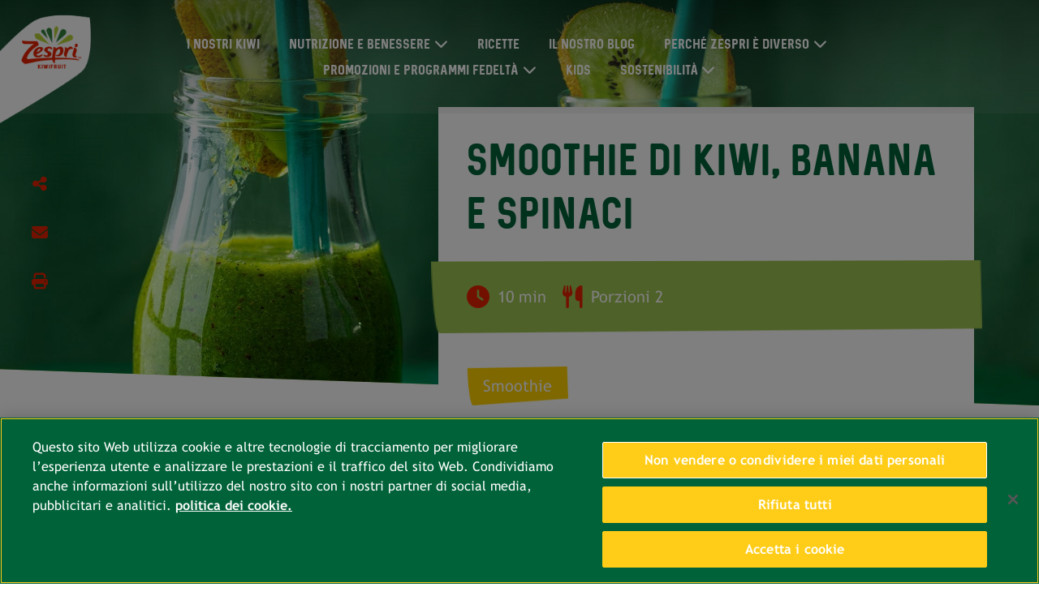

--- FILE ---
content_type: text/html;charset=utf-8
request_url: https://www.zespri.com/it-IT/recipedetail/smoothie-di-kiwi-banana-e-spinaci
body_size: 5709
content:

<!DOCTYPE HTML>
<html lang="it-IT">
    <head>
	<!-- Google Tag Manager --> <script defer="defer" type="text/javascript" src="/.rum/@adobe/helix-rum-js@%5E2/dist/rum-standalone.js"></script>
<script>(function(w,d,s,l,i){w[l]=w[l]||[];w[l].push({'gtm.start': new Date().getTime(),event:'gtm.js'});var f=d.getElementsByTagName(s)[0], j=d.createElement(s),dl=l!='dataLayer'?'&l='+l:'';j.async=true;j.src= 'https://www.googletagmanager.com/gtm.js?id='+i+dl;f.parentNode.insertBefore(j,f); })(window,document,'script','dataLayer','GTM-WM5RTGF');</script> <!-- End Google Tag Manager -->
    <meta charset="UTF-8"/>
	<link rel="shortcut icon" href="/content/dam/zespri/global/favicon.ico"/>
    <title>Smoothie di kiwi, banana e spinaci - Zespri Italia</title>
	  <meta name="format-detection" content="telephone=no"/>
    <meta name="keywords" content="Smoothie "/>
    
    <meta name="template" content="recipeDetails-page-it"/>
    <meta name="viewport" content="width=device-width, initial-scale=1, maximum-scale=1, user-scalable=0"/>
    <meta property="site-name" content="Zespri"/>
    <meta name="twitter:description"/>
    <meta name="twitter:title" content="Smoothie di kiwi, banana e spinaci"/>
    <meta property="twitter:image" content="/content/dam/zespri/europe/dynamic-content/2022-blogpost-and-recipe-visuals/additional-recipes-visuals/HEADER_images_blogpost_desktop_masthead_1920x800px_ZESPRI_Additional_recipes_Q2_KB_2_1C.jpg"/>
    <meta property="og:title" content="Smoothie di kiwi, banana e spinaci"/>
    <meta property="og:description"/>
    <meta property="og:site_name" content="Zespri"/>
    <meta property="og:image" content="/content/dam/zespri/europe/dynamic-content/2022-blogpost-and-recipe-visuals/additional-recipes-visuals/HEADER_images_blogpost_desktop_masthead_1920x800px_ZESPRI_Additional_recipes_Q2_KB_2_1C.jpg"/>
    






    

    

    
    <link href="https://unpkg.com/aos@2.3.1/dist/aos.css" rel="stylesheet"/>
<!--    <script src="https://kit.fontawesome.com/865637e081.js" crossorigin="anonymous"></script>-->
    <link rel="stylesheet" href="https://cdnjs.cloudflare.com/ajax/libs/font-awesome/6.6.0/css/all.min.css" integrity="sha512-Kc323vGBEqzTmouAECnVceyQqyqdsSiqLQISBL29aUW4U/M7pSPA/gEUZQqv1cwx4OnYxTxve5UMg5GT6L4JJg==" crossorigin="anonymous" referrerpolicy="no-referrer"/>
    
    
<link rel="stylesheet" href="/etc.clientlibs/zespri/clientlibs/clientlib-vendor.lc-e9dab2da02fbfff6f379eb4d75fabd3b-lc.min.css" type="text/css">
<link rel="stylesheet" href="/etc.clientlibs/zespri/clientlibs/clientlibs-market/clientlib-market-global.lc-1638f2124dd46c5f076de1c29ab0f446-lc.min.css" type="text/css">



    
    
    

    

    
    
    

    
    
    
    <script type="application/ld+json">{"@context":"https://schema.org/","@type":"BreadcrumbList","itemListElement":[{"@type":"ListItem","position":"1","name":"Zespri Kiwifruit - Zespri Italia","item":"https://www.zespri.com/it-IT"},{"@type":"ListItem","position":"2","name":"Recipe Detail","item":"https://www.zespri.com/it-IT/recipes"},{"@type":"ListItem","position":"3","name":"Smoothie di kiwi, banana e spinaci","item":"https://www.zespri.com/it-IT/recipedetail/smoothie-di-kiwi-banana-e-spinaci"}]}</script>
    <link rel="canonical" href="https://www.zespri.com/it-IT/recipedetail/smoothie-di-kiwi-banana-e-spinaci"/>
</head>
    <body class="recipeDetailsPage basePage page basicpage co_it" id="recipeDetailsPage-886d9a07ed">
        
        
        
            




            



            

<!-- Google Tag Manager (noscript) --> <noscript><iframe src="https://www.googletagmanager.com/ns.html?id=GTM-WM5RTGF" height="0" width="0" style="display:none;visibility:hidden"></iframe></noscript> <!-- End Google Tag Manager (noscript) -->

<div class="root container responsivegrid">

    
    
    
    <div id="container-3d44237116" class="cmp-container">
        
        <header class="experiencefragment">
<div id="experiencefragment-9f519665b1" class="cmp-experiencefragment cmp-experiencefragment--header"><div class="xfpage page basicpage">


    
    <div id="container-3eba40c1e1" class="cmp-container">
        


<div class="aem-Grid aem-Grid--12 aem-Grid--default--12 ">
    
    <div class="header aem-GridColumn aem-GridColumn--default--12"><div class="header-wrapper ">
   <div class="topnav li-mr-30 last-li-float-none mobile-li-left-align">
      <div class="container-fluid">
         <div class="row nav-grad">
            <div class="col-xl-1 col-lg-2 col-6 site-logo"><a href="/it-IT">
            <img src="/content/dam/zespri/global/logo/ZESGAIA_logo_Burst_Lock_Up-01.png" alt="logo" class="img-fluid" id="nav_menu-101"/></a></div>
            <div class="col-xl-10 col-lg-10 col-6 main-nav">
               <div class="toggle-btn" id="toggle-btn"><i class="fa fa-bars" aria-hidden="true"></i></div>
               <ul id="toggleMenu">
                  
                  <li class="noSubMenu"><a href="/it-IT/product" id="nav_menu-102">I NOSTRI KIWI</a></li>
	           
                  <li class="hasSubMenu">
                     <a href="/it-IT/nutrition" id="nav_menu-104">NUTRIZIONE E BENESSERE</a><i class="fa fa-chevron-down dropmenu down" aria-hidden="true"></i><i class="fa fa-chevron-right dropmenu right" aria-hidden="true"></i>
                     <ul class="submenu">
                        <li><a href="/it-IT/nutrition">LA TUA DOSE DI BONTÀ </a></li>
                     
                        <li><a href="/it-IT/vitamin-c">VITAMINA C </a></li>
                     
                        <li><a href="/it-IT/digestive-health">SALUTE DELL&#39;APPARATO DIGERENTE </a></li>
                     </ul>
                  </li>
                  
	           
                  
                  <li class="noSubMenu"><a href="/it-IT/ricette" id=" nav_menu-105">RICETTE</a></li>
	           
                  
                  <li class="noSubMenu"><a href="/it-IT/posts" id="nav_menu-106">IL NOSTRO BLOG</a></li>
	           
                  <li class="hasSubMenu">
                     <a href="/it-IT/zespri-system" id="nav_menu-107">PERCHÉ ZESPRI È DIVERSO</a><i class="fa fa-chevron-down dropmenu down" aria-hidden="true"></i><i class="fa fa-chevron-right dropmenu right" aria-hidden="true"></i>
                     <ul class="submenu">
                        <li><a href="/it-IT/growers">COLTIVARE PER IL BENE </a></li>
                     </ul>
                  </li>
                  
	           
                  <li class="hasSubMenu">
                     <a href="/it-IT" id="nav_menu-110">PROMOZIONI E PROGRAMMI FEDELTÀ</a><i class="fa fa-chevron-down dropmenu down" aria-hidden="true"></i><i class="fa fa-chevron-right dropmenu right" aria-hidden="true"></i>
                     <ul class="submenu" id="submemu5">
                        <li><a href="http://www.zesprikiwiclub.com/login" target="_blank" id="nav_menu-111" rel="nofollow">ZESPRI CLUB PER I RIVENDITORI </a></li>
                     
                        <li><a href="https://www.zesprikiwilovers.com" target="_blank" id="nav_menu-112" rel="nofollow">ZESPRI LOVERS PER I CONSUMATORI  </a></li>
                     </ul>
                  </li>
                  
	           
                  
                  <li class="noSubMenu"><a href="https://www.zespri.eu/kids/it/" target="_blank" rel="nofollow">KIDS</a></li>
	           
                  <li class="hasSubMenu">
                     <a href="/it-IT/zespri-sustainability">Sostenibilità</a><i class="fa fa-chevron-down dropmenu down" aria-hidden="true"></i><i class="fa fa-chevron-right dropmenu right" aria-hidden="true"></i>
                     <ul class="submenu">
                        <li><a href="/it-IT/zespri-sustainability/our-labels">BOLLINI </a></li>
                     </ul>
                  </li>
                  
	           </ul>
            </div>
            <div class="col-xl-1 col-lg-12 cart-n-search">
               <div class="icon cursor-pointer"></div>
            </div>
         </div>
         
      </div>
   </div>
</div></div>

    
</div>

    </div>

    
</div>
</div>

    
</header>
<main class="container responsivegrid">

    
    <div id="container-967c4ae6bd" class="cmp-container">
        


<div class="aem-Grid aem-Grid--12 aem-Grid--default--12 ">
    
    <div class="container responsivegrid aem-GridColumn aem-GridColumn--default--12">

    
    <div id="container-b04da2aa0e" class="cmp-container">
        


<div class="aem-Grid aem-Grid--12 aem-Grid--default--12 ">
    
    <div class="recipe-detail aem-GridColumn aem-GridColumn--default--12">


<div class="zep-recipe-detail with-banner-image banner-skew">
  <script type="application/ld+json">{"@context":"https://schema.org/","@type":"Recipe","name":"Smoothie di kiwi, banana e spinaci","image":["https://www.zespri.com/content/dam/zespri/europe/dynamic-content/2022-blogpost-and-recipe-visuals/additional-recipes-visuals/HEADER_images_blogpost_desktop_masthead_1920x800px_ZESPRI_Additional_recipes_Q2_KB_2_1C.jpg"],"author":{"name":"Zespri","@type":"Organization"},"datePublished":"2022-05-25 09:03:44","totalTime":"P0DT0H10M","keywords":"Zespri Kiwifruit, Smoothie ","recipeCategory":"Zespri Kiwifruit, Smoothie ","recipeYield":"2","recipeIngredient":["3 kiwi Zespri™ Green, sbucciati e tagliati a fette1 banana matura, tagliata a fette","1 manciata di foglie di spinaci baby (40 g)","500 ml acqua di cocco o succo d’ananas","Una manciata di ghiaccio"],"recipeInstructions":{"@type":"HowToStep","name":"Mix ingredients","text":"Mettere tutti gli ingredienti in un frullatore e frullare fino ad ottenere una consistenza uniforme.Versare in due bicchieri grandi e gustare! "}}</script>
      <div class="background-container">
        <picture>
          <source media="(min-width:768px)" srcset="/content/dam/zespri/europe/dynamic-content/2022-blogpost-and-recipe-visuals/additional-recipes-visuals/HEADER_images_blogpost_desktop_masthead_1920x800px_ZESPRI_Additional_recipes_Q2_KB_2_1C.jpg"/>
          <img src="/content/dam/zespri/europe/dynamic-content/2022-blogpost-and-recipe-visuals/additional-recipes-visuals/HEADER_images_blogpost_desktop_masthead_1920x800px_ZESPRI_Additional_recipes_Q2_KB_2_1C.jpg/_jcr_content/renditions/mobile.png"/>
        </picture>
      </div>
      <div class="overlay-block">
        <div class="social-feed">
          <div class="social-share">
            <button class="fa fa-share-alt"></button>
            <div class="social-platform">
              <button id="share_fb-5602" class="facebook-share fa fa-facebook"></button>
              
              
              <button class="pinterest-share fa fa-pinterest"></button>
            </div>
          </div>
          <button id="share_email-5604" class="fa fa-envelope"></button>
          <button id="share_print-5605" class="fa-print fa fa-print"></button>
        </div>
        <div class="inner-block">
          <div class="content-container">
             
              <h1>Smoothie di kiwi, banana e spinaci</h1>

          </div>
          <div class="counter-spacer">
            <div class="counter-strip">
              <div><i class="fa fa-clock"></i><span>10 min</span></div>
              <div><i class="fa fa-utensils"></i><span>Porzioni 2</span></div>
              
            </div>
          </div>
          <div class="recipe-tags"><span>Smoothie </span></div>
        </div>
      </div>
      <div class="block-spacer">
        <div class="EuMarkets-showbreadcrumb-recipedetail">
<nav id="breadcrumb-3793330b23" class="cmp-breadcrumb" aria-label="Breadcrumb">
    <ol class="cmp-breadcrumb__list" itemscope itemtype="http://schema.org/BreadcrumbList">
        <li class="cmp-breadcrumb__item" itemprop="itemListElement" itemscope itemtype="http://schema.org/ListItem">
            <a href="/it-IT" class="cmp-breadcrumb__item-link" itemprop="item">
                <span itemprop="name">Zespri Kiwifruit - Zespri Italia</span>
            </a>
            <meta itemprop="position" content="1"/>
        </li>
    
        <li class="cmp-breadcrumb__item" itemprop="itemListElement" itemscope itemtype="http://schema.org/ListItem">
            <a href="/it-IT" class="cmp-breadcrumb__item-link" itemprop="item">
                <span itemprop="name">Zespri Kiwifruit - Zespri Italia</span>
            </a>
            <meta itemprop="position" content="2"/>
        </li>
    
        <li class="cmp-breadcrumb__item" itemprop="itemListElement" itemscope itemtype="http://schema.org/ListItem">
            <a href="/it-IT/recipedetail" class="cmp-breadcrumb__item-link" itemprop="item">
                <span itemprop="name">Recipe Detail</span>
            </a>
            <meta itemprop="position" content="3"/>
        </li>
    
        <li class="cmp-breadcrumb__item cmp-breadcrumb__item--active" itemprop="itemListElement" itemscope itemtype="http://schema.org/ListItem">
            
                <span itemprop="name">Smoothie di kiwi, banana e spinaci</span>
            
            <meta itemprop="position" content="4"/>
        </li>
    </ol>
</nav>


    
</div>
        <div class="block-wrapper">
          
          <div class="ingredient-block" data-collapsible-container>
            <div class="header">
              <h2>INGREDIENTI</h2>
              <button class="fa fa-minus-circle" data-collapse=".inner-container"></button>
            </div>
            <div class="inner-container">
              <p>3 kiwi Zespri™ Green, sbucciati e tagliati a fette</p>
<p>1 banana matura, tagliata a fette</p>
<p>1 manciata di foglie di spinaci baby (40 g)</p>
<p>500 ml acqua di cocco o succo d’ananas</p>
<p>Una manciata di ghiaccio</p>

            </div>
          </div>
          <div class="method-block" data-collapsible-container>
            <div class="header">
              <h2>PREPARAZIONE</h2>
              <button class="fa fa-minus-circle" data-collapse=".inner-container"></button>
            </div>
            <div class="inner-container">
              <ol><li>Mettere tutti gli ingredienti in un frullatore e frullare fino ad ottenere una consistenza uniforme.</li><li>Versare in due bicchieri grandi e gustare!</li></ol>

            </div>
            
            
          </div>
        </div>
        
      </div>
    </div>

</div>

    
</div>

    </div>

    
</div>

    
</div>

    </div>

    
</main>
<div class="experiencefragment">
<div id="experiencefragment-56c134dd7f" class="cmp-experiencefragment cmp-experiencefragment--recipe"><div class="xfpage page basicpage">


    
    <div id="container-401a1c514f" class="cmp-container">
        


<div class="aem-Grid aem-Grid--12 aem-Grid--default--12 ">
    
    <div class="category-listing aem-GridColumn aem-GridColumn--default--12">

<div class="cat-listing-full-width explore-yummy">
    <h3 style="	text-align: center;
">EXPLORE <span class="light-green-text">YUMMY</span></h3>

    <div class="yummy-blocks">
        <div class="single-yummy">
            <img class="img-fluid" src="/content/dam/zespri/global/recipe-category/tasty-and-quick-thumbnail.jpg"/>
            <a id="breakfast_rd-2601" href="/it-IT/ricette?category=breakfast">
                <h6>COLAZIONI</h6>
            </a>
        </div>
		
    
        <div class="single-yummy">
            <img class="img-fluid" src="/content/dam/zespri/global/recipe-category/sweet-tempting-thumbnail.png"/>
            <a id="desserts_rd-2602" href="/it-IT/ricette?category=desserts">
                <h6>DESSERTS</h6>
            </a>
        </div>
		
    
        <div class="single-yummy">
            <img class="img-fluid" src="/content/dam/zespri/global/recipe-category/A_nice_glass_of_kiwi.jpg"/>
            <a id="smoothie_rd-2603" href="/it-IT/ricette?category=smoothie">
                <h6>SMOOTHIE</h6>
            </a>
        </div>
		
    
        <div class="single-yummy">
            <img class="img-fluid" src="/content/dam/zespri/global/recipe-category/tested-by-kids-thumbnail.png"/>
            <a id="snack_rd-2604" href="/it-IT/ricette?category=snacks">
                <h6>SNACK</h6>
            </a>
        </div>
		
    
        <div class="single-yummy">
            <img class="img-fluid" src="/content/dam/zespri/global/recipe-category/a_burst_of_energy.jpg"/>
            <a id="starters_rd-2605" href="/it-IT/ricette?category=starters">
                <h6>ANTIPASTI</h6>
            </a>
        </div>
		
    
        <div class="single-yummy">
            <img class="img-fluid" src="/content/dam/zespri/global/recipe-category/romantic-in-thumbnail.png"/>
            <a id="mains_rd-2606" href="/it-IT/ricette?category=mains">
                <h6>PIATTI PRINCIPALI</h6>
            </a>
        </div>
		
    
        <div class="single-yummy">
            <img class="img-fluid" src="/content/dam/zespri/global/recipe-category/cocktail-goloso-banana-e-kiwi-zespri-sungold.jpg"/>
            <a id="cocktails_rd-2607" href="/it-IT/ricette?category=cocktails">
                <h6>COCKTAILS</h6>
            </a>
        </div>
		
    </div>
</div>
</div>
<div class="recipe-section aem-GridColumn aem-GridColumn--default--12">

   
      <div class="zep-recipe-section">
         <div class="background-container"></div>
         <div class="content-container align-center">
            <h2 style="	text-align: center;
">Aggiungi un tocco di <span class="light-green-text">vitalità</span></h2>

         </div>
         
         <div class="masonry-grid">
            <div class="recipe">
               <div class="background"><img src="/content/dam/zespri/europe/dynamic-content/2022-blogpost-and-recipe-visuals/w6-blogpost-and-recipe-visuals/ZESPRI_01-12-21_Mermelade-green-kiwi_1920x800_final.jpg" alt="Confettura di kiwi Zespri™ Green fata en casa"/></div>
               <div class="recipe-desc">
                  <p class="desc">Confettura di kiwi Zespri™ Green fata en casa</p>
                  <div class="time-serve">
                     <div class="time"><i class="fa fa-clock-o" aria-hidden="true"></i><span>60 + 120 min</span></div>
                     <div class="serve"><i class="fa fa-cutlery" aria-hidden="true"></i><span>Porzioni 4</span></div>
                  </div>
               </div>
               <div class="like-counter white"><span>0</span><i class="fa fa-heart" aria-hidden="true"></i></div>
               <a href="/it-IT/recipedetail/confettura-di-kiwi-zespri-green-fatta-in-casa"></a>
            </div>
         
            <div class="recipe">
               <div class="background"><img src="/content/dam/zespri/it/recipe/thumbnail/Recipe11_Chocolate-kiwifruit-smoothie04-thumbnail.jpg" alt="Recipe11_Chocolate-kiwifruit-smoothie04-thumbnail.jpg"/></div>
               <div class="recipe-desc">
                  <p class="desc">Smoothie di kiwi Zespri Green e cioccolato</p>
                  <div class="time-serve">
                     <div class="time"><i class="fa fa-clock-o" aria-hidden="true"></i><span>10 min</span></div>
                     <div class="serve"><i class="fa fa-cutlery" aria-hidden="true"></i><span>1 porzioni</span></div>
                  </div>
               </div>
               <div class="like-counter white"><span>0</span><i class="fa fa-heart" aria-hidden="true"></i></div>
               <a href="/it-IT/recipedetail/smoothie-di-kiwi-zespri-green-e-cioccolato"></a>
            </div>
         
            <div class="recipe">
               <div class="background"><img src="/content/dam/zespri/it/recipe/masthead/Recipe10_smoothie_fresco_kiwi_mela-Mmasthead.jpg/_jcr_content/renditions/mobile.png" alt="Recipe10_smoothie_fresco_kiwi_mela-thumbnail.jpg"/></div>
               <div class="recipe-desc">
                  <p class="desc">Smoothie fresco al kiwi Zespri Green e alla mela</p>
                  <div class="time-serve">
                     <div class="time"><i class="fa fa-clock-o" aria-hidden="true"></i><span>14 min</span></div>
                     <div class="serve"><i class="fa fa-cutlery" aria-hidden="true"></i><span>4 porzioni</span></div>
                  </div>
               </div>
               <div class="like-counter white"><span>0</span><i class="fa fa-heart" aria-hidden="true"></i></div>
               <a href="/it-IT/recipedetail/smoothie-fresco-al-kiwi-zespri-green-e-alla-mela"></a>
            </div>
         
            <div class="recipe">
               <div class="background"><img src="/content/dam/zespri/it/recipe/thumbnail/Recipe4_Torta_kiwiSunGold%20_cioccolato-thumbnail.jpg" alt="Recipe4_Torta_kiwiSunGold _cioccolato-thumbnail.jpg"/></div>
               <div class="recipe-desc">
                  <p class="desc">Torta al kiwi SunGold e cioccolato</p>
                  <div class="time-serve">
                     <div class="time"><i class="fa fa-clock-o" aria-hidden="true"></i><span>75 min</span></div>
                     <div class="serve"><i class="fa fa-cutlery" aria-hidden="true"></i><span>10-12 porzioni</span></div>
                  </div>
               </div>
               <div class="like-counter white"><span>0</span><i class="fa fa-heart" aria-hidden="true"></i></div>
               <a href="/it-IT/recipedetail/torta-al-kiwi-sungold-e-cioccolato"></a>
            </div>
         </div>
         <div class="text-center content-container">
            <div><div class="cta-zespri button cta-dark-green">
<a id="cta-zespri-af0505d99d" href="/it-IT/ricette">
    IN CUCINA WITH KIWI ZESPRI
</a>
</div>
</div>
         </div>
      </div>
   
   
</div>

    
</div>

    </div>

    
</div>
</div>

    
</div>
<div class="experiencefragment">
<div id="experiencefragment-3d56476457" class="cmp-experiencefragment cmp-experiencefragment--social-wall"><div class="xfpage page basicpage">


    
    <div id="container-e8db924de6" class="cmp-container">
        


<div class="aem-Grid aem-Grid--12 aem-Grid--default--12 ">
    
    <div class="social-wall aem-GridColumn aem-GridColumn--default--12">


<div class="social-wall-col-3">
    <input type="hidden" id="instaAccTkn" name="instaAccTkn" value="IGQVJXSzNmaGd0Ri1mUmVqM0JHVHZAaVTd4OExfaHhmblhEWF9xck4wNE1NZAk9HRmtvVi1hOXlZAal9LM0xOdlBBQ2NMN1pKWUpsM3ZAJM0xtTV9fQlo2T28wdjduQmVVYkZAkdWxtTFZA3"/>
    <div class="social-wall-full-width socialwall custom-blog" id="social_wall">
        <div class="social-wall-container">
            <div class="kiviuniverse">
                <a href="/it-IT/product">
                    <img src="/content/dam/zespri/global/social-wall/Footer-left-image_Product-page.jpg" alt="our-range-of-kiwis" class="img-fluid"/>
                    <div class="make-center actionclass">I nostri kiwi</div>
                </a>
            </div>
            
            <div class="kiviuniverse">
                
                <div class="youtube-video">
                    <iframe src="https://www.youtube.com/embed/m8JQneGdkSo" frameborder="0" allow="autoplay; encrypted-media" allowfullscreen="" title="Youtube" referrerpolicy="strict-origin-when-cross-origin" rel="nofollow"> </iframe>
                </div>
            </div>
            <div class="kiviuniverse" id="getundertheskin_pp-3206">
                <a href="/it-IT/nutrition">
                    <img src="/content/dam/zespri/global/social-wall/Footer-left-image_NutritionA.jpg" alt="dna-of-delicious" class="img-fluid"/>
                    <div class="make-center undefined">Nutrizione e benessere</div>
                </a>
            </div>
        </div>
    </div>
</div></div>

    
</div>

    </div>

    
</div>
</div>

    
</div>
<footer class="experiencefragment">
<div id="experiencefragment-92c5ae1d59" class="cmp-experiencefragment cmp-experiencefragment--footer"><div class="xfpage page basicpage">


    
    <div id="container-9d33ac6bb5" class="cmp-container">
        


<div class="aem-Grid aem-Grid--12 aem-Grid--default--12 ">
    
    <div class="footer aem-GridColumn aem-GridColumn--default--12"><div class="grid-wrapper">
   <div class="footer-section-cola">
      <div class="message">
         <div class="follow-msg">
            <h4>SEGUICi SU.</h4>
         </div>
         <div class="social-list">
            <ul>
               <li><a href="https://www.facebook.com/Zespri.Italia" target="_blank" id="footernav_fblogo-109" rel="nofollow"><img src="/content/dam/zespri/global/social-symbols/FB_ICON.png"/></a></li>
            
               <li><a href="https://www.instagram.com/zespri_kiwifruit_italia/" target="_blank" id="footernav_iglogo-110" rel="nofollow"><img src="/content/dam/zespri/global/social-symbols/Zespri_Icons-2_10.png"/></a></li>
            
               <li><a href="https://www.youtube.com/channel/UCLKjCECl5C9kpqYdPn5kozg" target="_blank" id="footernav_ytlogo-112" rel="nofollow"><img src="/content/dam/zespri/global/social-symbols/Zespri_D_Blog-Landing_Slicing_32.png"/></a></li>
            </ul>
         </div>
      </div>
      
      <div class="footer-mid">
         <div class="row">
            <div class="col-xl-8 col-lg-12">
               <ul class="submenu-one">
                  <li><a href="/it-IT/contactus" id="footernav_contactus-114">CONTATTACI</a></li>
               </ul>
               <ul class="submenu-two">
                  <li><a href="/it-IT/privacypolicy" id="footernav_pp-117" rel="nofollow">Informativa sulla privacy</a></li>
               
                  <li><a href="/it-IT/cookiepolicy">Informativa Sui Cookie</a></li>
               
                  <li><a href="/it-IT/termsandconditions" id="footernav_tnc-118" rel="nofollow">Termini e condizioni</a></li>
               
                  <li><a href="/it-IT/corporate-policies" rel="nofollow">Politica Aziendale</a></li>
               
                  <li><a href="/it-IT/lista-ricette">Lista Ricette</a></li>
               
                  <li><a href="/it-IT/lista-posts">Posts</a></li>
               </ul>
            </div>
            <div class="col-xl-4 copyrght col-lg-12">
               <div class="mobilecountry">
                  <div id="mobile-select" class="select">
                     <div class="opt" id="opt">Italy</div>
                     <div class="regions hide" id="regions">
                           <label class="countrylist">
                              Europe
                              <ul>
                                 <li><a href="/nl-BE" id="footernav_cs-120" target="_blank">Belgium (Dutch)</a></li>
                              
                                 <li><a href="/fr-BE" id="footernav_cs-121" target="_blank">Belgium (French)</a></li>
                              
                                 <li><a href="/fr-FR" id="footernav_cs-122" target="_blank">France</a></li>
                              
                                 <li><a href="/de-DE" id="footernav_cs-123" target="_blank">Germany</a></li>
                              
                                 <li><a href="/el-GR" id="footernav_cs-124" target="_blank">Greece</a></li>
                              
                                 <li><a href="/it-IT" id="footernav_cs-125" target="_blank">Italy</a></li>
                              
                                 <li><a href="/fr-LU" id="footernav_cs-126" target="_blank">Luxembourg</a></li>
                              
                                 <li><a href="/nl-NL" id="footernav_cs-127" target="_blank">Netherlands</a></li>
                              
                                 <li><a href="/nb-NO" id="footernav_cs-128" target="_blank">Norway</a></li>
                              
                                 <li><a href="/pt-PT" id="footernav_cs-129" target="_blank">Portugal</a></li>
                              
                                 <li><a href="/es-ES" id="footernav_cs-130" target="_blank">Spain</a></li>
                              
                                 <li><a href="/sv-SE" id="footernav_cs-131" target="_blank">Sweden</a></li>
                              
                                 <li><a href="/en-UK" id="footernav_cs-132" target="_blank">United Kingdom</a></li>
                              
                                 <li><a href="/de-CH" id="footernav_cs-133" target="_blank">Switzerland</a></li>
                              </ul>
                           
                              Greater China 
                              <ul>
                                 <li><a href="https://www.zespri.com.cn/zh-CN/" id="footernav_cs-123" target="_blank">China</a></li>
                              
                                 <li><a href="/zh-HK" id="footernav_cs-121" target="_blank">Hong Kong</a></li>
                              
                                 <li><a href="/zh-TW" id="footernav_cs-122" target="_blank">Taiwan</a></li>
                              </ul>
                           
                              India
                              <ul>
                                 <li><a href="/en-IN" id="footernav_cs-120" target="_blank">India</a></li>
                              </ul>
                           
                              North America
                              <ul>
                                 <li><a href="/en-US" id="footernav_cs-120" target="_blank">North America (US)</a></li>
                              
                                 <li><a href="/es-MX" id="footernav_cs-121" target="_blank">Mexico</a></li>
                              </ul>
                           
                              North Asia
                              <ul>
                                 <li><a href="/ja-JP" id="footernav_cs-120" target="_blank">Japan</a></li>
                              
                                 <li><a href="/ko-KR" id="footernav_cs-121" target="_blank">Korea</a></li>
                              </ul>
                           
                              Oceania
                              <ul>
                                 <li><a href="/en-AU" id="footernav_cs-120" target="_blank">Australia</a></li>
                              
                                 <li><a href="/en-NZ" id="footernav_cs-121" target="_blank">New Zealand</a></li>
                              </ul>
                           
                              South America
                              <ul>
                                 <li><a href="/pt-BR" id="footernav_cs-120" target="_blank">Brazil</a></li>
                              </ul>
                           
                              South East Asia
                              <ul>
                                 <li><a href="/vi-VN" id="footernav_cs-120" target="_blank">Vietnam</a></li>
                              
                                 <li><a href="/th-TH" id="footernav_cs-121" target="_blank">Thailand</a></li>
                              
                                 <li><a href="/en-PH" id="footernav_cs-122" target="_blank">Philippines</a></li>
                              
                                 <li><a href="/en-MY" id="footernav_cs-123" target="_blank">Malaysia</a></li>
                              
                                 <li><a href="/id-ID" id="footernav_cs-124" target="_blank">Indonesia</a></li>
                              
                                 <li><a href="/en-SG" id="footernav_cs-125" target="_blank">Singapore</a></li>
                              </ul>
                           
                              Middle East
                              <ul>
                                 <li><a href="/en-AE" id="footernav_cs-134" target="_blank">United Arab Emirates</a></li>
                              </ul>
                           </label>
	                 </div>
					 <span class="fa" aria-hidden="true"></span>
                  </div>
                  <div class="copyright"><p>©Zespri Group Limited, tutti i diritti riservati</p>
</div>
               </div>
            </div>
         </div>
      </div>
      
   </div>
</div></div>

    
</div>

    </div>

    
</div>
</div>

    
</footer>

        
    </div>

</div>


            
    
    
<script src="https://unpkg.com/aos@2.3.1/dist/aos.js"></script>
<!--script type="text/javascript" src="/apps/zespri/components/social-wall/js/instafeed.min.js"></script-->
<script>
    AOS.init({
		throttleDelay: 0, // the delay on throttle used while scrolling the page (advanced)
		offset: -1000, // offset (in px) from the original trigger point
		once: true, // whether animation should happen only once - while scrolling down
		delay: 0, // values from 0 to 3000, with step 50ms
		duration: 1000, // values from 0 to 3000, with step 50ms
		// anchorPlacement: 'top-center' // defines which position of the element regarding to window should trigger the animation
    });
</script>

    
    
<script src="/etc.clientlibs/zespri/clientlibs/clientlib-vendor.lc-f80f634648c87c9a36d9e9ce66f937a1-lc.min.js"></script>
<script src="/etc.clientlibs/core/wcm/components/commons/site/clientlibs/container.lc-0a6aff292f5cc42142779cde92054524-lc.min.js"></script>
<script src="/etc.clientlibs/clientlibs/granite/jquery.lc-7842899024219bcbdb5e72c946870b79-lc.min.js"></script>
<script src="/etc.clientlibs/zespri/clientlibs/clientlibs-market/clientlib-market-global.lc-be035b0be32513102443c802a791ff06-lc.min.js"></script>







<!-- debounceDelay: 50, // the delay on debounce used while resizing window (advanced)
        throttleDelay: 99, // the delay on throttle used while scrolling the page (advanced)
        offset: 200, // offset (in px) from the original trigger point
        delay: 200, // values from 0 to 3000, with step 50ms
        duration: 500, // values from 0 to 3000, with step 50ms
        easing: 'ease-in', // default easing for AOS animations
        once: true, // whether animation should happen only once - while scrolling down -->


    

    

    
    
    

            

        
    </body>
</html>


--- FILE ---
content_type: application/x-javascript
request_url: https://cdn-au.onetrust.com/consent/3aa781fc-58d8-4c64-86f6-3c19dc82ab36/0193dcef-b1be-7eaa-8eff-25be2e03d0ad/it-it.json
body_size: 26770
content:
{"DomainData":{"pclifeSpanYr":"Anno","pclifeSpanYrs":"Anni","pclifeSpanSecs":"Pochi secondi","pclifeSpanWk":"Settimana","pclifeSpanWks":"Settimane","pccontinueWithoutAcceptText":"Continua senza accettare","pccloseButtonType":"Icon","MainText":"Non vendere o condividere i miei dati personali","MainInfoText":"Quando visitate il nostro sito Web, memorizziamo i cookie sul vostro browser per raccogliere informazioni. Le informazioni raccolte possono riferirsi a voi, alle vostre preferenze o al vostro dispositivo, e sono utilizzate principalmente per far funzionare il sito come vi aspettate e per fornire un'esperienza Web più personalizzata. Tuttavia, è possibile scegliere di non consentire alcuni tipi di cookie, che possono influire sulla vostra esperienza del sito e dei servizi che siamo in grado di offrire. Clicca sulle diverse categorie per saperne di più e modificare le nostre impostazioni predefinite in base alle tue preferenze. Non è possibile rinunciare ai nostri cookie di prima parte strettamente necessari in quanto vengono utilizzati per garantire il corretto funzionamento del nostro sito Web (ad esempio, richiedendo il banner cookie e ricordando le impostazioni, per accedere al tuo account, per reindirizzarti quando ti disconnetti, ecc.) Per ulteriori informazioni sui cookie di prima e terza parte utilizzati, segui questo link.","AboutText":"Ulteriori informazioni","AboutCookiesText":"La tua privacy","ConfirmText":"Consenti tutti","AllowAllText":"Salva impostazioni","CookiesUsedText":"Cookie usati","CookiesDescText":"Descrizione","AboutLink":"https://cookiepedia.co.uk/giving-consent-to-cookies","ActiveText":"Attivi","AlwaysActiveText":"Sempre attivi","AlwaysInactiveText":"Sempre inattivo","PCShowAlwaysActiveToggle":true,"AlertNoticeText":"Questo sito Web utilizza cookie e altre tecnologie di tracciamento per migliorare l’esperienza utente e analizzare le prestazioni e il traffico del sito Web. Condividiamo anche informazioni sull’utilizzo del nostro sito con i nostri partner di social media, pubblicitari e analitici.<a class=\"ot-cookie-policy-link\" href=https://www.zespri.com/it-IT/cookiepolicy>politica dei cookie.</a>","AlertCloseText":"Chiudi","AlertMoreInfoText":"Non vendere o condividere i miei dati personali","AlertMoreInfoTextDialog":"Non vendere o condividere i miei dati personali, Apre la finestra di dialogo del centro preferenze","CookieSettingButtonText":"Non vendere o condividere i miei dati personali","AlertAllowCookiesText":"Accetta i cookie","CloseShouldAcceptAllCookies":false,"LastReconsentDate":1725631959673,"BannerTitle":"","ForceConsent":true,"BannerPushesDownPage":false,"InactiveText":"Inattivi","CookiesText":"Cookie","CategoriesText":"Sottogruppo cookie","IsLifespanEnabled":true,"LifespanText":"Durata","VendorLevelOptOut":false,"HasScriptArchive":false,"BannerPosition":"bottom","PreferenceCenterPosition":"default","PreferenceCenterConfirmText":"Conferma le mie scelte","VendorListText":"Elenco dei fornitori IAB","ThirdPartyCookieListText":"Dettagli dei cookie","PreferenceCenterManagePreferencesText":"Gestisci preferenze consenso","PreferenceCenterMoreInfoScreenReader":"Apre in una nuova scheda","CookieListTitle":"Elenco dei cookie","CookieListDescription":"Un cookie è una piccola porzione di dati (file di testo) che un sito Web, se visitato da un utente, chiede al browser di memorizzarlo sul dispositivo per ricordare le sue informazioni, quali la lingua preferita o i dati di accesso. Questi cookie sono da noi impostati e denominati cookie di prima parte. Utilizziamo inoltre cookie di terza parte - ovvero i cookie di un dominio diverso da quello del sito Web che si sta visitando - per i nostri tentativi pubblicitari e di marketing. In particolare, utilizziamo i cookie e altre tecnologie di tracciamento per i seguenti scopi:","Groups":[{"ShowInPopup":true,"ShowInPopupNonIAB":true,"ShowSDKListLink":true,"Order":"1","OptanonGroupId":"C0003","Parent":"C0001","ShowSubgroup":true,"ShowSubGroupDescription":true,"ShowSubgroupToggle":false,"AlwaysShowCategory":false,"GroupDescription":"Questi cookie consentono al sito di fornire funzionalità e personalizzazione avanzate. Possono essere impostati da noi o da provider di terze parti i cui servizi sono stati aggiunto alle nostre pagine. Se non si autorizzano questi cookie, alcuni o tutti questi servizi potrebbero non funzionare correttamente.","GroupDescriptionOTT":"Questi cookie consentono al sito di fornire funzionalità e personalizzazione avanzate. Possono essere impostati da noi o da provider di terze parti i cui servizi sono stati aggiunto alle nostre pagine. Se non si autorizzano questi cookie, alcuni o tutti questi servizi potrebbero non funzionare correttamente.","GroupNameMobile":"Cookie di funzionalità","GroupNameOTT":"Cookie di funzionalità","GroupName":"Cookie di funzionalità","IsIabPurpose":false,"GeneralVendorsIds":[],"FirstPartyCookies":[{"id":"018ece95-1a1b-727b-852d-2ae5b2a8254f","Name":"at_check","Host":"zespri.com","IsSession":true,"Length":"0","description":"Utilizzato da Adobe Target per verificare se i cookie sono abilitati/supportati nel browser","thirdPartyDescription":null,"patternKey":null,"thirdPartyKey":"","firstPartyKey":"Cookieat_check","DurationType":1,"category":null,"isThirdParty":false},{"id":"018ece95-1a1b-74cd-9516-5a2b5c429338","Name":"mbox","Host":"zespri.com","IsSession":false,"Length":"399","description":"Utilizzato da Adobe Target per generare contenuto dinamico in una casella di marketing nella pagina. Contiene i valori seguenti:\r\nID PC - ID per il browser del visitatore. Rimosso quando il cookie è stato eliminato.\r\nID sessione: ID univoco per una sessione utente.\r\nControlla : controlla se i cookie sono supportati. Impostato su ogni caricamento della pagina.","thirdPartyDescription":null,"patternKey":null,"thirdPartyKey":"","firstPartyKey":"Cookiembox","DurationType":1,"category":null,"isThirdParty":false},{"id":"bacf44d9-f8ee-4d60-822e-5ca968cf16de","Name":"rxVisitor","Host":"zespri.com","IsSession":false,"Length":"399","description":"Questo cookie viene utilizzato per memorizzare un ID anonimo per l'utente da correlare tra le sessioni sul servizio mondiale.","thirdPartyDescription":null,"patternKey":null,"thirdPartyKey":"","firstPartyKey":"CookierxVisitor","DurationType":1,"category":null,"isThirdParty":false},{"id":"c21b8e18-a3e9-458b-a291-d2726b4af3f4","Name":"_pin_unauth","Host":"zespri.com","IsSession":false,"Length":"364","description":"Questo cookie è associato a pinterest.  Viene utilizzato per tenere traccia dell'utilizzo dei servizi.","thirdPartyDescription":null,"patternKey":null,"thirdPartyKey":"","firstPartyKey":"Cookie_pin_unauth","DurationType":1,"category":null,"isThirdParty":false}],"Hosts":[{"HostName":"dmxleo.com","DisplayName":"dmxleo.com","HostId":"H6","Description":"","PrivacyPolicy":"","Cookies":[{"id":"66ffaea2-810c-426f-88ce-c367521af881","Name":"dmxId","Host":"dmxleo.com","IsSession":false,"Length":"300","description":"","thirdPartyDescription":"","patternKey":null,"thirdPartyKey":"","firstPartyKey":null,"DurationType":1,"category":null,"isThirdParty":false}]},{"HostName":"vimeo.com","DisplayName":"vimeo.com","HostId":"H18","Description":"","PrivacyPolicy":"","Cookies":[{"id":"018ec02e-a1d8-7787-9b0c-0c35881b3428","Name":"_cfuvid","Host":"vimeo.com","IsSession":true,"Length":"0","description":"Questo dominio è di proprietà di Vimeo. La principale attività commerciale è: Video Hosting/Sharing","thirdPartyDescription":"Questo dominio è di proprietà di Vimeo. La principale attività commerciale è: Video Hosting/Sharing","patternKey":null,"thirdPartyKey":"Cookie|vimeo.com","firstPartyKey":"Cookie_cfuvid","DurationType":1,"category":null,"isThirdParty":false},{"id":"018ec8d1-7937-7aca-aa62-6148a38bf23b","Name":"cf_clearance","Host":"vimeo.com","IsSession":false,"Length":"364","description":"Questo dominio è di proprietà di Vimeo. La principale attività commerciale è: Video Hosting/Sharing","thirdPartyDescription":"Questo dominio è di proprietà di Vimeo. La principale attività commerciale è: Video Hosting/Sharing","patternKey":null,"thirdPartyKey":"Cookie|vimeo.com","firstPartyKey":"Cookiecf_clearance","DurationType":1,"category":null,"isThirdParty":false},{"id":"32c567c4-87b4-424a-9dd0-7d4afb5bda68","Name":"vuid","Host":"vimeo.com","IsSession":false,"Length":"399","description":"Questo dominio è di proprietà di Vimeo. La principale attività commerciale è: Video Hosting/Sharing","thirdPartyDescription":"Questo dominio è di proprietà di Vimeo. La principale attività commerciale è: Video Hosting/Sharing","patternKey":null,"thirdPartyKey":"Cookie|vimeo.com","firstPartyKey":"Cookievuid","DurationType":1,"category":null,"isThirdParty":false},{"id":"e6e599a9-bbe8-4c08-9bf5-88665682040c","Name":"__cf_bm","Host":"vimeo.com","IsSession":false,"Length":"0","description":"This is a CloudFoundry cookie","thirdPartyDescription":"This is a CloudFoundry cookie","patternKey":"_cf_bm","thirdPartyKey":"Pattern|_cf_bm","firstPartyKey":"Cookie__cf_bm,Pattern|_cf_bm","DurationType":1,"category":null,"isThirdParty":false}]},{"HostName":"kwpsurveys.com","DisplayName":"kwpsurveys.com","HostId":"H35","Description":"","PrivacyPolicy":"","Cookies":[{"id":"21298730-462a-46f8-86ca-d2c5c71029b9","Name":"PHPSESSID","Host":"kwpsurveys.com","IsSession":false,"Length":"0","description":"Cookie di sessione PHP associato a contenuti incorporati da questo dominio.","thirdPartyDescription":"Cookie di sessione PHP associato a contenuti incorporati da questo dominio.","patternKey":null,"thirdPartyKey":"","firstPartyKey":"CookiePHPSESSID","DurationType":1,"category":null,"isThirdParty":false}]},{"HostName":"spotim.market","DisplayName":"spotim.market","HostId":"H45","Description":"","PrivacyPolicy":"","Cookies":[{"id":"3424fb1b-3478-4bbe-a0e9-09cec741c922","Name":"vmuid","Host":"spotim.market","IsSession":false,"Length":"62","description":"Ampiamente utilizzato da Microsoft come ID utente univoco. Il cookie consente il tracciamento degli utenti sincronizzando l'ID in molti domini Microsoft.","thirdPartyDescription":"Ampiamente utilizzato da Microsoft come ID utente univoco. Il cookie consente il tracciamento degli utenti sincronizzando l'ID in molti domini Microsoft.","patternKey":null,"thirdPartyKey":"","firstPartyKey":"Cookievmuid","DurationType":1,"category":null,"isThirdParty":false},{"id":"87acc23e-9909-4459-9938-e19a0ed8cb70","Name":"a309017","Host":"spotim.market","IsSession":false,"Length":"62","description":"","thirdPartyDescription":"","patternKey":null,"thirdPartyKey":"","firstPartyKey":null,"DurationType":1,"category":null,"isThirdParty":false}]}],"PurposeId":"B28C7075-66E3-41D0-A7B0-309E89D35C42","CustomGroupId":"C0003","GroupId":"d2783f8d-8fb7-4526-9d4f-a17bcb85a4e7","Status":"always active","IsDntEnabled":false,"Type":"COOKIE","DescriptionLegal":"","IabIllustrations":[],"HasLegIntOptOut":false,"HasConsentOptOut":true,"IsGpcEnabled":false,"VendorServices":null,"TrackingTech":null},{"ShowInPopup":true,"ShowInPopupNonIAB":true,"ShowSDKListLink":true,"Order":"1","OptanonGroupId":"C0001","Parent":"","ShowSubgroup":false,"ShowSubGroupDescription":false,"ShowSubgroupToggle":false,"AlwaysShowCategory":false,"GroupDescription":"Questi cookie sono necessari per il funzionamento del sito e non possono essere disattivati ​​nei nostri sistemi. Di solito vengono impostati solo in risposta alle azioni da te effettuate che costituiscono una richiesta di servizi, come l'impostazione delle preferenze di privacy, l'accesso o la compilazione di moduli. È possibile impostare il browser per bloccare o avere avvisi riguardo questi cookie, ma di conseguenza alcune parti del sito non funzioneranno. Questi cookie non archiviano informazioni personali.","GroupDescriptionOTT":"Questi cookie sono necessari per il funzionamento del sito e non possono essere disattivati ​​nei nostri sistemi. Di solito vengono impostati solo in risposta alle azioni da te effettuate che costituiscono una richiesta di servizi, come l'impostazione delle preferenze di privacy, l'accesso o la compilazione di moduli. È possibile impostare il browser per bloccare o avere avvisi riguardo questi cookie, ma di conseguenza alcune parti del sito non funzioneranno. Questi cookie non archiviano informazioni personali.","GroupNameMobile":"Cookie strettamente necessari","GroupNameOTT":"Cookie strettamente necessari","GroupName":"Cookie strettamente necessari","IsIabPurpose":false,"GeneralVendorsIds":[],"FirstPartyCookies":[{"id":"a44f4c43-d357-4385-b92e-0072464964e1","Name":"ARRAffinity","Host":"industry.zespri.com","IsSession":true,"Length":"0","description":"Questo cookie è impostato da siti Web eseguiti sulla piattaforma cloud Windows Azure. Viene utilizzato per il bilanciamento del carico per assicurarsi che le richieste della pagina visitatore siano instradate allo stesso server in qualsiasi sessione di navigazione.","thirdPartyDescription":null,"patternKey":null,"thirdPartyKey":"","firstPartyKey":"CookieARRAffinity","DurationType":1,"category":null,"isThirdParty":false},{"id":"e3a2d6da-4b96-4291-9347-018b9458e743","Name":"JSESSIONID","Host":"careers.zespri.com","IsSession":true,"Length":"0","description":"Cookie di sessione della piattaforma per uso generale, utilizzato da siti scritti in JSP. In genere utilizzato per mantenere una sessione utente anonima da parte del server.","thirdPartyDescription":null,"patternKey":null,"thirdPartyKey":"","firstPartyKey":"CookieJSESSIONID","DurationType":1,"category":null,"isThirdParty":false},{"id":"596922a1-ef0a-4fdf-b2ea-055feda6eeac","Name":"ASPSESSIONIDXXXXXXXX","Host":"espaciovitalidad.zespri.com","IsSession":true,"Length":"0","description":"Questo nome di cookie è generalmente associato all'utilizzo come cookie di sessione della piattaforma per uso generale, utilizzato da siti scritti con tecnologie basate su Asp Microsoft. La struttura del nome del cookie è una radice comune- ASPSESSIONID, seguita da una serie di lettere univoche. Di solito viene utilizzato per mantenere una sessione utente anonima da parte del server.","thirdPartyDescription":"This cookie name is generally associated with use as a general purpose platform session cookie, used by sites written with Microsoft ASP based technologies. The structure of the cookie name is a common root - ASPSESSIONID, followed by a series of unique letters. It is usually used to maintain an anonymised user session by the server.","patternKey":"ASPSESSIONID","thirdPartyKey":"Pattern|ASPSESSIONID","firstPartyKey":"Pattern|ASPSESSIONID","DurationType":1,"category":null,"isThirdParty":false},{"id":"e870161e-a8c3-480b-a757-2099dbf0341a","Name":"tarteaucitron","Host":"lespetitsdejeuners.zespri.com","IsSession":false,"Length":"365","description":"","thirdPartyDescription":null,"patternKey":null,"thirdPartyKey":"","firstPartyKey":null,"DurationType":1,"category":null,"isThirdParty":false},{"id":"c43d572c-2de0-4aba-84ea-23699ea454a2","Name":"ARRAffinitySameSite","Host":"industry.zespri.com","IsSession":true,"Length":"0","description":"","thirdPartyDescription":null,"patternKey":null,"thirdPartyKey":"","firstPartyKey":"","DurationType":1,"category":null,"isThirdParty":false},{"id":"01926450-f67c-733a-a7b6-2a5c4bb9ae24","Name":"OptanonConsent","Host":"zespri.com","IsSession":false,"Length":"89","description":"Questo cookie è impostato dalla soluzione di conformità dei cookie di OneTrust. Memorizza informazioni sulle categorie di cookie utilizzate dal sito e se i visitatori hanno dato o revocato il consenso per l'utilizzo di ciascuna categoria. Ciò consente ai proprietari dei siti di impedire che i cookie in ogni categoria vengano impostati nel browser degli utenti, quando non viene dato il consenso. Il cookie ha una durata normale di un anno, in modo che i visitatori di ritorno al sito siano ricordati le loro preferenze. Non contiene informazioni in grado di identificare il visitatore del sito.","thirdPartyDescription":null,"patternKey":null,"thirdPartyKey":"","firstPartyKey":"CookieOptanonConsent","DurationType":1,"category":null,"isThirdParty":false},{"id":"019078c4-dcfb-7be1-994d-3db34f32ec88","Name":"affinity","Host":"www.zespri.com","IsSession":true,"Length":"0","description":"This cookie is used to maintain user sessions by setting an affinity cookie with a hash value containing the session details, ensuring subsequent requests with the affinity cookie are routed to the same backend server for maintaining stickiness.","thirdPartyDescription":null,"patternKey":null,"thirdPartyKey":"","firstPartyKey":"Cookieaffinity","DurationType":1,"category":null,"isThirdParty":false},{"id":"2ff6420d-1d38-4ac0-8eb9-43fd77b6c281","Name":"apiSession","Host":"professionnel-de-la-sante.zespri.com","IsSession":false,"Length":"364","description":"","thirdPartyDescription":null,"patternKey":null,"thirdPartyKey":"","firstPartyKey":null,"DurationType":1,"category":null,"isThirdParty":false},{"id":"05ab29e9-9d62-4690-bf49-470456694c62","Name":"OptanonAlertBoxClosed","Host":"www.zespri.com","IsSession":false,"Length":"363","description":"Questo cookie viene impostato dai siti Web utilizzando determinate versioni della soluzione di conformità alla legge sui cookie di OneTrust.  Viene impostato dopo che i visitatori hanno visto un avviso di informazioni sui cookie e in alcuni casi solo quando chiudono attivamente l'avviso.  Consente al sito Web di non mostrare il messaggio più di una volta a un utente.  Il cookie ha una durata di un anno e non contiene informazioni personali.","thirdPartyDescription":null,"patternKey":null,"thirdPartyKey":"","firstPartyKey":"CookieOptanonAlertBoxClosed","DurationType":1,"category":null,"isThirdParty":false},{"id":"6ce8d5b9-d766-4317-8102-800b605e9379","Name":"ASP.NET_SessionId","Host":"industry.zespri.com","IsSession":true,"Length":"0","description":"Cookie di sessione della piattaforma per uso generale, utilizzato da siti scritti con tecnologie basate su Miscrosoft .NET. Di solito utilizzato per mantenere una sessione utente anonima da parte del server.","thirdPartyDescription":null,"patternKey":null,"thirdPartyKey":"","firstPartyKey":"CookieASP.NET_SessionId","DurationType":1,"category":null,"isThirdParty":false},{"id":"6137f5ec-3917-44de-a561-9765ef36234b","Name":".ASPXANONYMOUS","Host":"events.zespri.com","IsSession":false,"Length":"0","description":"Questo cookie viene utilizzato dai siti che utilizzano la piattaforma tecnologica .NET di Microsoft. Consente al sito di mantenere un ID utente anonimo per tenere traccia degli utenti univoci all'interno di una sessione senza che acboscano o si identifichino in altro modo.","thirdPartyDescription":null,"patternKey":null,"thirdPartyKey":"","firstPartyKey":"Cookie.ASPXANONYMOUS","DurationType":1,"category":null,"isThirdParty":false}],"Hosts":[{"HostName":"destinilocators.com","DisplayName":"destinilocators.com","HostId":"H36","Description":"","PrivacyPolicy":"","Cookies":[{"id":"ec062d94-7abe-4c63-b113-48e82cc9e628","Name":"AWSELBCORS","Host":"destinilocators.com","IsSession":false,"Length":"1","description":"","thirdPartyDescription":"","patternKey":null,"thirdPartyKey":"","firstPartyKey":null,"DurationType":1,"category":null,"isThirdParty":false},{"id":"464d9649-5d2d-43db-9ed5-55da73f6e275","Name":"AWSELB","Host":"destinilocators.com","IsSession":false,"Length":"1","description":"Questo nome di cookie è associato alla funzionalità di bilanciamento del carico elastico di Amazon Web Services per il routing della richiesta client sul server.","thirdPartyDescription":"Questo nome di cookie è associato alla funzionalità di bilanciamento del carico elastico di Amazon Web Services per il routing della richiesta client sul server.","patternKey":null,"thirdPartyKey":"","firstPartyKey":"CookieAWSELB","DurationType":1,"category":null,"isThirdParty":false}]}],"PurposeId":"88EF47D4-A00B-4703-90A4-1F047F0CAAE2","CustomGroupId":"C0001","GroupId":"b493ce4f-cbe1-4c55-b6ca-288c59d6278e","Status":"always active","IsDntEnabled":false,"Type":"COOKIE","DescriptionLegal":"","IabIllustrations":[],"HasLegIntOptOut":false,"HasConsentOptOut":true,"IsGpcEnabled":false,"VendorServices":null,"TrackingTech":null},{"ShowInPopup":true,"ShowInPopupNonIAB":true,"ShowSDKListLink":true,"Order":"1","OptanonGroupId":"C0004","Parent":"SSPD_BG","ShowSubgroup":true,"ShowSubGroupDescription":true,"ShowSubgroupToggle":false,"AlwaysShowCategory":false,"GroupDescription":"Questi cookie possono essere impostati tramite il nostro sito dai nostri partner pubblicitari. Possono essere utilizzati da queste aziende per costruire un profilo dei tuoi interessi e mostrarti annunci pertinenti su altri siti. Non memorizzano direttamente informazioni personali, ma sono basati unicamente sull'individuazione del tuo browser e del tuo dispositivo internet. Se non si accettano questi cookie, riceverai una pubblicità meno mirata.","GroupDescriptionOTT":"Questi cookie possono essere impostati tramite il nostro sito dai nostri partner pubblicitari. Possono essere utilizzati da queste aziende per costruire un profilo dei tuoi interessi e mostrarti annunci pertinenti su altri siti. Non memorizzano direttamente informazioni personali, ma sono basati unicamente sull'individuazione del tuo browser e del tuo dispositivo internet. Se non si accettano questi cookie, riceverai una pubblicità meno mirata.","GroupNameMobile":"Cookie per pubblicità mirata","GroupNameOTT":"Cookie per pubblicità mirata","GroupName":"Cookie per pubblicità mirata","IsIabPurpose":false,"GeneralVendorsIds":[],"FirstPartyCookies":[{"id":"9b273718-3254-4cc1-88da-5a12859664d7","Name":"tfpsi","Host":"zespri.com","IsSession":false,"Length":"0","description":"","thirdPartyDescription":null,"patternKey":null,"thirdPartyKey":"","firstPartyKey":null,"DurationType":1,"category":null,"isThirdParty":false},{"id":"55620969-c5ae-458c-b65c-65013db43348","Name":"mc","Host":"thrtle.com","IsSession":false,"Length":"200","description":"Questo cookie viene solitamente fornito da Quantserve per tenere traccia delle informazioni anonime su come i visitatori del sito web utilizzano il sito.","thirdPartyDescription":"","patternKey":null,"thirdPartyKey":"","firstPartyKey":"Cookiemc","DurationType":1,"category":null,"isThirdParty":false},{"id":"ab1f68d3-f546-4991-9f55-689412010416","Name":"_uetsid","Host":"zespri.com","IsSession":false,"Length":"0","description":"Questo cookie viene utilizzato da Bing per determinare quali annunci devono essere mostrati che potrebbero essere rilevanti per l'utente finale che utilizza il sito.","thirdPartyDescription":null,"patternKey":null,"thirdPartyKey":"","firstPartyKey":"Cookie_uetsid","DurationType":1,"category":null,"isThirdParty":false},{"id":"3a833080-0435-4e35-864c-8071e72f40c6","Name":"tfpvi","Host":"zespri.com","IsSession":false,"Length":"0","description":"","thirdPartyDescription":null,"patternKey":null,"thirdPartyKey":"","firstPartyKey":null,"DurationType":1,"category":null,"isThirdParty":false},{"id":"70fa5573-e609-4182-b23b-85126ca2fbc3","Name":"lbDebug","Host":"zespri.com","IsSession":false,"Length":"0","description":"Cookie used by Google Analytics.","thirdPartyDescription":null,"patternKey":null,"thirdPartyKey":"","firstPartyKey":"CookielbDebug","DurationType":1,"category":null,"isThirdParty":false},{"id":"01903a9b-80ed-74d4-a1ce-919e207f7857","Name":"_tt_enable_cookie","Host":"zespri.com","IsSession":false,"Length":"389","description":"","thirdPartyDescription":null,"patternKey":null,"thirdPartyKey":"","firstPartyKey":"","DurationType":1,"category":null,"isThirdParty":false},{"id":"01960359-2fe4-7f73-b2c4-ccd654be4067","Name":"_fbp","Host":"com","IsSession":false,"Length":"89","description":"Utilizzato da Facebook per fornire una serie di prodotti pubblicitari come offerte in tempo reale da inserzionisti di terze parti","thirdPartyDescription":null,"patternKey":null,"thirdPartyKey":"","firstPartyKey":"Cookie_fbp","DurationType":1,"category":null,"isThirdParty":false},{"id":"01903a9b-80ed-7427-b22f-dc3ffec60640","Name":"_ttp","Host":"zespri.com","IsSession":false,"Length":"389","description":"This cookie is typically associated with the use of Taptap Digital, a company specializing in digital advertising. It is used for tracking and ad personalization purposes.","thirdPartyDescription":null,"patternKey":null,"thirdPartyKey":"","firstPartyKey":"Cookie_ttp","DurationType":1,"category":null,"isThirdParty":false}],"Hosts":[{"HostName":"lkqd.net","DisplayName":"lkqd.net","HostId":"H1","Description":"","PrivacyPolicy":"","Cookies":[{"id":"5e5780f9-41ff-43b9-92c5-038bfdbdd653","Name":"lkqdidts","Host":"lkqd.net","IsSession":false,"Length":"365","description":"","thirdPartyDescription":"","patternKey":null,"thirdPartyKey":"","firstPartyKey":null,"DurationType":1,"category":null,"isThirdParty":false},{"id":"e5dd60bf-b0f7-460d-9a33-1f317669a7c4","Name":"sr97","Host":"lkqd.net","IsSession":false,"Length":"365","description":"","thirdPartyDescription":"","patternKey":null,"thirdPartyKey":"","firstPartyKey":null,"DurationType":1,"category":null,"isThirdParty":false},{"id":"968fcec5-da8b-4489-b886-7142d6423e2d","Name":"lkqdid","Host":"lkqd.net","IsSession":false,"Length":"365","description":"","thirdPartyDescription":"","patternKey":null,"thirdPartyKey":"","firstPartyKey":null,"DurationType":1,"category":null,"isThirdParty":false}]},{"HostName":"basketful.co","DisplayName":"basketful.co","HostId":"H104","Description":"","PrivacyPolicy":"","Cookies":[{"id":"2d1bd263-8cef-4cd6-8013-b35df4fbdfbf","Name":"u","Host":"basketful.co","IsSession":false,"Length":"364","description":"","thirdPartyDescription":"","patternKey":null,"thirdPartyKey":"","firstPartyKey":"","DurationType":1,"category":null,"isThirdParty":false}]},{"HostName":"mookie1.com","DisplayName":"mookie1.com","HostId":"H106","Description":"","PrivacyPolicy":"","Cookies":[{"id":"d6f8e151-49f6-4490-bb84-a1b011dd96a9","Name":"mdata","Host":"mookie1.com","IsSession":false,"Length":"394","description":"Questo dominio è di proprietà di Media Innovation Group, come attività di marketing digitale con sede negli Stati Uniti. L'obiettivo principale del business è fornire servizi di marketing online mirati.","thirdPartyDescription":"Questo dominio è di proprietà di Media Innovation Group, come attività di marketing digitale con sede negli Stati Uniti. L'obiettivo principale del business è fornire servizi di marketing online mirati.","patternKey":null,"thirdPartyKey":"Cookie|mookie1.com","firstPartyKey":null,"DurationType":1,"category":null,"isThirdParty":false},{"id":"f33a5b8c-17aa-4399-9c7e-b1b8d26f6262","Name":"id","Host":"mookie1.com","IsSession":false,"Length":"394","description":"Questo dominio è di proprietà di Media Innovation Group, come attività di marketing digitale con sede negli Stati Uniti. L'obiettivo principale del business è fornire servizi di marketing online mirati.","thirdPartyDescription":"Questo dominio è di proprietà di Media Innovation Group, come attività di marketing digitale con sede negli Stati Uniti. L'obiettivo principale del business è fornire servizi di marketing online mirati.","patternKey":null,"thirdPartyKey":"Cookie|mookie1.com","firstPartyKey":"Cookieid","DurationType":1,"category":null,"isThirdParty":false},{"id":"8d82168f-914b-48d6-bb92-b2c4f6f25498","Name":"ov","Host":"mookie1.com","IsSession":false,"Length":"394","description":"Questo dominio è di proprietà di Media Innovation Group, come attività di marketing digitale con sede negli Stati Uniti. L'obiettivo principale del business è fornire servizi di marketing online mirati.","thirdPartyDescription":"Questo dominio è di proprietà di Media Innovation Group, come attività di marketing digitale con sede negli Stati Uniti. L'obiettivo principale del business è fornire servizi di marketing online mirati.","patternKey":null,"thirdPartyKey":"Cookie|mookie1.com","firstPartyKey":"Cookieov","DurationType":1,"category":null,"isThirdParty":false}]},{"HostName":"agkn.com","DisplayName":"agkn.com","HostId":"H2","Description":"","PrivacyPolicy":"","Cookies":[{"id":"34084ceb-929f-41c3-a2b3-27e068647662","Name":"ab","Host":"agkn.com","IsSession":false,"Length":"365","description":"Questo dominio è di proprietà di Aggregate Knowledge, che è stato acquisito da Neustar Inc. ","thirdPartyDescription":"Questo dominio è di proprietà di Aggregate Knowledge, che è stato acquisito da Neustar Inc. ","patternKey":null,"thirdPartyKey":"Cookie|agkn.com","firstPartyKey":"Cookieab","DurationType":1,"category":null,"isThirdParty":false},{"id":"a5fed586-538a-4904-83a9-b2630ecff9a0","Name":"u","Host":"agkn.com","IsSession":false,"Length":"365","description":"Questo dominio è di proprietà di Aggregate Knowledge, che è stato acquisito da Neustar Inc. ","thirdPartyDescription":"Questo dominio è di proprietà di Aggregate Knowledge, che è stato acquisito da Neustar Inc. ","patternKey":null,"thirdPartyKey":"Cookie|agkn.com","firstPartyKey":"","DurationType":1,"category":null,"isThirdParty":false}]},{"HostName":"facebook.com","DisplayName":"facebook.com","HostId":"H3","Description":"","PrivacyPolicy":"","Cookies":[{"id":"e0b7b9ac-b54d-47c8-b094-585c699bb2c6","Name":"fr","Host":"facebook.com","IsSession":false,"Length":"89","description":"Contiene la combinazione di ID univoco del browser e dell'utente, utilizzata per la pubblicità mirata.","thirdPartyDescription":"Contiene la combinazione di ID univoco del browser e dell'utente, utilizzata per la pubblicità mirata.","patternKey":null,"thirdPartyKey":"Cookiefr|facebook.com","firstPartyKey":"Cookiefr","DurationType":1,"category":null,"isThirdParty":false}]},{"HostName":"undertone.com","DisplayName":"undertone.com","HostId":"H107","Description":"","PrivacyPolicy":"","Cookies":[{"id":"77747a04-9d19-4656-9c23-c6258181cfba","Name":"UID_EXT_54","Host":"undertone.com","IsSession":false,"Length":"365","description":"Questo dominio è di proprietà di Undertone. La principale attività commerciale è: servizi di pubblicità digitale","thirdPartyDescription":"Questo dominio è di proprietà di Undertone. La principale attività commerciale è: servizi di pubblicità digitale","patternKey":"UID_EXT_","thirdPartyKey":"Pattern|UID_EXT_","firstPartyKey":"Pattern|UID_EXT_","DurationType":1,"category":null,"isThirdParty":false}]},{"HostName":"ipredictive.com","DisplayName":"ipredictive.com","HostId":"H4","Description":"","PrivacyPolicy":"","Cookies":[{"id":"52e4d11a-886b-469a-a19e-17201350924b","Name":"ci_rtc","Host":"ipredictive.com","IsSession":false,"Length":"59","description":"Questo dominio è di proprietà di Adelphic, una società con sede negli Stati Uniti impegnata nella pubblicità online programmatica mobile e cross-device.","thirdPartyDescription":"Questo dominio è di proprietà di Adelphic, una società con sede negli Stati Uniti impegnata nella pubblicità online programmatica mobile e cross-device.","patternKey":null,"thirdPartyKey":"Cookie|ipredictive.com","firstPartyKey":null,"DurationType":1,"category":null,"isThirdParty":false},{"id":"5a4da15c-6562-42da-9a33-dbecd38a8b23","Name":"cu","Host":"ipredictive.com","IsSession":false,"Length":"365","description":"Questo dominio è di proprietà di Adelphic, una società con sede negli Stati Uniti impegnata nella pubblicità online programmatica mobile e cross-device.","thirdPartyDescription":"Questo dominio è di proprietà di Adelphic, una società con sede negli Stati Uniti impegnata nella pubblicità online programmatica mobile e cross-device.","patternKey":null,"thirdPartyKey":"Cookie|ipredictive.com","firstPartyKey":"","DurationType":1,"category":null,"isThirdParty":false}]},{"HostName":"exchange.mediavine.com","DisplayName":"exchange.mediavine.com","HostId":"H5","Description":"","PrivacyPolicy":"","Cookies":[{"id":"eece0210-9849-4bef-963f-07946f76f839","Name":"mv_tokens_invalidate-verizon-pushes","Host":"exchange.mediavine.com","IsSession":false,"Length":"14","description":"","thirdPartyDescription":"","patternKey":null,"thirdPartyKey":"","firstPartyKey":null,"DurationType":1,"category":null,"isThirdParty":false},{"id":"8be8a048-4b08-4cf9-88ab-b18db3a5c24c","Name":"mv_tokens","Host":"exchange.mediavine.com","IsSession":false,"Length":"14","description":"","thirdPartyDescription":"","patternKey":null,"thirdPartyKey":"","firstPartyKey":null,"DurationType":1,"category":null,"isThirdParty":false}]},{"HostName":"pro-market.net","DisplayName":"pro-market.net","HostId":"H8","Description":"","PrivacyPolicy":"","Cookies":[{"id":"56c088b0-2ed1-490a-acca-fa9991e4bcd5","Name":"anProfile","Host":"pro-market.net","IsSession":false,"Length":"180","description":"Questo dominio è di proprietà di Datonics, un broker di dati con sede negli Stati Uniti che vende dati per la segmentazione della pubblicità online.","thirdPartyDescription":"Questo dominio è di proprietà di Datonics, un broker di dati con sede negli Stati Uniti che vende dati per la segmentazione della pubblicità online.","patternKey":null,"thirdPartyKey":"Cookie|pro-market.net","firstPartyKey":"","DurationType":1,"category":null,"isThirdParty":false}]},{"HostName":"eyeota.net","DisplayName":"eyeota.net","HostId":"H89","Description":"","PrivacyPolicy":"","Cookies":[{"id":"fa67bcc7-a4b2-479c-bb98-53d345cbc6dd","Name":"mako_uid","Host":"eyeota.net","IsSession":false,"Length":"364","description":"Questo dominio è di proprietà di Eyeota, una società globale specializzata in dati del pubblico per consentire il targeting della pubblicità basata sulla profilazione dei visitatori.","thirdPartyDescription":"Questo dominio è di proprietà di Eyeota, una società globale specializzata in dati del pubblico per consentire il targeting della pubblicità basata sulla profilazione dei visitatori.","patternKey":null,"thirdPartyKey":"Cookie|eyeota.net","firstPartyKey":"Cookiemako_uid","DurationType":1,"category":null,"isThirdParty":false},{"id":"a2fb1d1e-ad70-4834-8195-618fa398ac6b","Name":"SERVERID","Host":"eyeota.net","IsSession":false,"Length":"0","description":"Questo dominio è di proprietà di Eyeota, una società globale specializzata in dati del pubblico per consentire il targeting della pubblicità basata sulla profilazione dei visitatori.","thirdPartyDescription":"Questo dominio è di proprietà di Eyeota, una società globale specializzata in dati del pubblico per consentire il targeting della pubblicità basata sulla profilazione dei visitatori.","patternKey":null,"thirdPartyKey":"Cookie|eyeota.net","firstPartyKey":"CookieSERVERID","DurationType":1,"category":null,"isThirdParty":false}]},{"HostName":"www.pinterest.com.au","DisplayName":"www.pinterest.com.au","HostId":"H65","Description":"","PrivacyPolicy":"","Cookies":[{"id":"cc5a0129-d401-4daf-bf8e-2e4e118ab419","Name":"_auth","Host":"www.pinterest.com.au","IsSession":false,"Length":"359","description":"","thirdPartyDescription":"","patternKey":null,"thirdPartyKey":"","firstPartyKey":null,"DurationType":1,"category":null,"isThirdParty":false}]},{"HostName":"krxd.net","DisplayName":"krxd.net","HostId":"H9","Description":"","PrivacyPolicy":"","Cookies":[{"id":"8d24dfe1-8fe7-4b4f-a184-1276c9be47dc","Name":"_kuid_","Host":"krxd.net","IsSession":false,"Length":"180","description":"Questo dominio è di proprietà di Krux Digital, una società statunitense che fornisce una piattaforma di gestione dei dati che consente la profilazione in tempo reale degli interessi dei visitatori.","thirdPartyDescription":"Questo dominio è di proprietà di Krux Digital, una società statunitense che fornisce una piattaforma di gestione dei dati che consente la profilazione in tempo reale degli interessi dei visitatori.","patternKey":"uid_","thirdPartyKey":"Cookie|krxd.net","firstPartyKey":"Cookie_kuid_","DurationType":1,"category":null,"isThirdParty":false}]},{"HostName":"adsrvr.org","DisplayName":"adsrvr.org","HostId":"H108","Description":"","PrivacyPolicy":"","Cookies":[{"id":"2b92fbc5-423f-43b9-b2e5-662dbef8a6c4","Name":"TDID","Host":"adsrvr.org","IsSession":false,"Length":"364","description":"Questo dominio è di proprietà di TheTradeDesk. La principale attività commerciale è: Piattaforma di pubblicazione degli annunci","thirdPartyDescription":"Questo dominio è di proprietà di TheTradeDesk. La principale attività commerciale è: Piattaforma di pubblicazione degli annunci","patternKey":null,"thirdPartyKey":"Cookie|adsrvr.org","firstPartyKey":"CookieTDID","DurationType":1,"category":null,"isThirdParty":false},{"id":"d467bfef-52a6-4edb-a767-9fb4eb6eb384","Name":"TDCPM","Host":"adsrvr.org","IsSession":false,"Length":"364","description":"Questo dominio è di proprietà di TheTradeDesk. La principale attività commerciale è: Piattaforma di pubblicazione degli annunci","thirdPartyDescription":"Questo dominio è di proprietà di TheTradeDesk. La principale attività commerciale è: Piattaforma di pubblicazione degli annunci","patternKey":null,"thirdPartyKey":"Cookie|adsrvr.org","firstPartyKey":"CookieTDCPM","DurationType":1,"category":null,"isThirdParty":false}]},{"HostName":"smartadserver.com","DisplayName":"smartadserver.com","HostId":"H10","Description":"","PrivacyPolicy":"","Cookies":[{"id":"21d95b08-889f-4bac-b7ab-3f5448c1104e","Name":"pid","Host":"smartadserver.com","IsSession":false,"Length":"396","description":"Questo dominio è di proprietà di Smart Ad Server. La principale attività commerciale è: Pubblicità","thirdPartyDescription":"Questo dominio è di proprietà di Smart Ad Server. La principale attività commerciale è: Pubblicità","patternKey":null,"thirdPartyKey":"Cookie|smartadserver.com","firstPartyKey":"Cookiepid","DurationType":1,"category":null,"isThirdParty":false},{"id":"46db1f47-12c8-44cd-96ea-52d8ba77945a","Name":"csync","Host":"smartadserver.com","IsSession":false,"Length":"396","description":"Questo dominio è di proprietà di Smart Ad Server. La principale attività commerciale è: Pubblicità","thirdPartyDescription":"Questo dominio è di proprietà di Smart Ad Server. La principale attività commerciale è: Pubblicità","patternKey":null,"thirdPartyKey":"Cookie|smartadserver.com","firstPartyKey":"Cookiecsync","DurationType":1,"category":null,"isThirdParty":false},{"id":"1724623c-affb-4cd1-a6aa-dd24fad4803a","Name":"TestIfCookieP","Host":"smartadserver.com","IsSession":false,"Length":"396","description":"Questo dominio è di proprietà di Smart Ad Server. La principale attività commerciale è: Pubblicità","thirdPartyDescription":"Questo dominio è di proprietà di Smart Ad Server. La principale attività commerciale è: Pubblicità","patternKey":null,"thirdPartyKey":"Cookie|smartadserver.com","firstPartyKey":"CookieTestIfCookieP","DurationType":1,"category":null,"isThirdParty":false}]},{"HostName":"adswizz.com","DisplayName":"adswizz.com","HostId":"H11","Description":"","PrivacyPolicy":"","Cookies":[{"id":"03cf6ffd-73e4-4ac0-94d7-0da43554c399","Name":"OAID","Host":"adswizz.com","IsSession":false,"Length":"30","description":"Adswizz è un'attività pubblicitaria online specializzata in pubblicità audio.","thirdPartyDescription":"Adswizz è un'attività pubblicitaria online specializzata in pubblicità audio.","patternKey":null,"thirdPartyKey":"Cookie|adswizz.com","firstPartyKey":"CookieOAID","DurationType":1,"category":null,"isThirdParty":false}]},{"HostName":"12204235.fls.doubleclick.net","DisplayName":"12204235.fls.doubleclick.net","HostId":"H141","Description":"","PrivacyPolicy":"","Cookies":[{"id":"c8c045a1-d24c-4c16-9a48-3a76d9129f97","Name":"dicbo_id","Host":"12204235.fls.doubleclick.net","IsSession":false,"Length":"0","description":"","thirdPartyDescription":"","patternKey":null,"thirdPartyKey":"","firstPartyKey":null,"DurationType":1,"category":null,"isThirdParty":false}]},{"HostName":"addthis.com","DisplayName":"addthis.com","HostId":"H12","Description":"","PrivacyPolicy":"","Cookies":[{"id":"fc533fca-693a-489c-896a-1f1f7addab89","Name":"ouid","Host":"addthis.com","IsSession":false,"Length":"390","description":"Questo dominio è di proprietà di AddThis. AddThis fornisce widget Web che i proprietari dei siti incorporano nelle loro pagine o altri contenuti per consentire ai visitatori di creare e condividere collegamenti al contenuto sui social network. Fanno anche uso dei dati raccolti per fornire agli inserzionisti e ai marketer informazioni sul profilo per pubblicità comportamentale mirata. ","thirdPartyDescription":"Questo dominio è di proprietà di AddThis. AddThis fornisce widget Web che i proprietari dei siti incorporano nelle loro pagine o altri contenuti per consentire ai visitatori di creare e condividere collegamenti al contenuto sui social network. Fanno anche uso dei dati raccolti per fornire agli inserzionisti e ai marketer informazioni sul profilo per pubblicità comportamentale mirata. ","patternKey":null,"thirdPartyKey":"Cookie|addthis.com","firstPartyKey":"Cookieouid","DurationType":1,"category":null,"isThirdParty":false},{"id":"12d5bd94-f021-47c3-b7f2-88dc3fae95bc","Name":"um","Host":"addthis.com","IsSession":false,"Length":"390","description":"Questo dominio è di proprietà di AddThis. AddThis fornisce widget Web che i proprietari dei siti incorporano nelle loro pagine o altri contenuti per consentire ai visitatori di creare e condividere collegamenti al contenuto sui social network. Fanno anche uso dei dati raccolti per fornire agli inserzionisti e ai marketer informazioni sul profilo per pubblicità comportamentale mirata. ","thirdPartyDescription":"Questo dominio è di proprietà di AddThis. AddThis fornisce widget Web che i proprietari dei siti incorporano nelle loro pagine o altri contenuti per consentire ai visitatori di creare e condividere collegamenti al contenuto sui social network. Fanno anche uso dei dati raccolti per fornire agli inserzionisti e ai marketer informazioni sul profilo per pubblicità comportamentale mirata. ","patternKey":null,"thirdPartyKey":"Cookie|addthis.com","firstPartyKey":null,"DurationType":1,"category":null,"isThirdParty":false},{"id":"6afeac81-7e01-4b28-90a7-d5cc9ad83c80","Name":"uid","Host":"addthis.com","IsSession":false,"Length":"390","description":"Questo dominio è di proprietà di AddThis. AddThis fornisce widget Web che i proprietari dei siti incorporano nelle loro pagine o altri contenuti per consentire ai visitatori di creare e condividere collegamenti al contenuto sui social network. Fanno anche uso dei dati raccolti per fornire agli inserzionisti e ai marketer informazioni sul profilo per pubblicità comportamentale mirata. ","thirdPartyDescription":"Questo dominio è di proprietà di AddThis. AddThis fornisce widget Web che i proprietari dei siti incorporano nelle loro pagine o altri contenuti per consentire ai visitatori di creare e condividere collegamenti al contenuto sui social network. Fanno anche uso dei dati raccolti per fornire agli inserzionisti e ai marketer informazioni sul profilo per pubblicità comportamentale mirata. ","patternKey":null,"thirdPartyKey":"Cookie|addthis.com","firstPartyKey":null,"DurationType":1,"category":null,"isThirdParty":false}]},{"HostName":"pubmatic.com","DisplayName":"pubmatic.com","HostId":"H13","Description":"","PrivacyPolicy":"","Cookies":[{"id":"cc1b2da2-4546-4e27-a72c-8c5dc0bf9ac9","Name":"PUBMDCID","Host":"pubmatic.com","IsSession":false,"Length":"90","description":"Questo dominio è di proprietà di Pubmatic. Gestisce una piattaforma di scambio pubblicitario in cui gli editori online possono vendere spazio pubblicitario mirato agli acquirenti di media utilizzando offerte in tempo reale.","thirdPartyDescription":"Questo dominio è di proprietà di Pubmatic. Gestisce una piattaforma di scambio pubblicitario in cui gli editori online possono vendere spazio pubblicitario mirato agli acquirenti di media utilizzando offerte in tempo reale.","patternKey":null,"thirdPartyKey":"Cookie|pubmatic.com","firstPartyKey":"CookiePUBMDCID","DurationType":1,"category":null,"isThirdParty":false},{"id":"7d93dbb8-ca0c-4c16-a84f-aa1757778f8a","Name":"KRTBCOOKIE_xxxx","Host":"pubmatic.com","IsSession":false,"Length":"180","description":"Questo cookie viene utilizzato per correlare gli ID con quelli dei partner Pubmatic (come i clienti della piattaforma lato domanda o altre società di tecnologia pubblicitaria). Pubmatic passa le informazioni memorizzate dal partner in questo cookie al partner quando sta valutando se acquistare annunci pubblicitari. Ciò consente al partner di prendere decisioni migliori sull'opportunità di visualizzare un annuncio pubblicitario.","thirdPartyDescription":"Questo cookie viene utilizzato per correlare gli ID con quelli dei partner Pubmatic (come i clienti della piattaforma lato domanda o altre società di tecnologia pubblicitaria). Pubmatic passa le informazioni memorizzate dal partner in questo cookie al partner quando sta valutando se acquistare annunci pubblicitari. Ciò consente al partner di prendere decisioni migliori sull'opportunità di visualizzare un annuncio pubblicitario.","patternKey":"KRTBCOOKIE_xxxx","thirdPartyKey":"Pattern|KRTBCOOKIE_xxxx","firstPartyKey":"Pattern|KRTBCOOKIE_xxxx","DurationType":1,"category":null,"isThirdParty":false},{"id":"0192646d-0603-7131-b1da-bf76a796cbc7","Name":"KRTBCOOKIE_XXXX","Host":"pubmatic.com","IsSession":false,"Length":"89","description":"Questo cookie viene utilizzato per correlare gli ID con quelli dei partner Pubmatic (come i clienti della piattaforma lato domanda o altre società di tecnologia pubblicitaria). Pubmatic passa le informazioni memorizzate dal partner in questo cookie al partner quando sta valutando se acquistare annunci pubblicitari. Ciò consente al partner di prendere decisioni migliori sull'opportunità di visualizzare un annuncio pubblicitario.","thirdPartyDescription":"Questo cookie viene utilizzato per correlare gli ID con quelli dei partner Pubmatic (come i clienti della piattaforma lato domanda o altre società di tecnologia pubblicitaria). Pubmatic passa le informazioni memorizzate dal partner in questo cookie al partner quando sta valutando se acquistare annunci pubblicitari. Ciò consente al partner di prendere decisioni migliori sull'opportunità di visualizzare un annuncio pubblicitario.","patternKey":"KRTBCOOKIE_xxxx","thirdPartyKey":"Pattern|KRTBCOOKIE_xxxx","firstPartyKey":"Pattern|KRTBCOOKIE_xxxx","DurationType":1,"category":null,"isThirdParty":false},{"id":"4d2afb4d-d388-4e4c-9f03-defe7cde5696","Name":"PugT","Host":"pubmatic.com","IsSession":false,"Length":"29","description":"Questo dominio è di proprietà di Pubmatic. Gestisce una piattaforma di scambio pubblicitario in cui gli editori online possono vendere spazio pubblicitario mirato agli acquirenti di media utilizzando offerte in tempo reale.","thirdPartyDescription":"Questo dominio è di proprietà di Pubmatic. Gestisce una piattaforma di scambio pubblicitario in cui gli editori online possono vendere spazio pubblicitario mirato agli acquirenti di media utilizzando offerte in tempo reale.","patternKey":null,"thirdPartyKey":"Cookie|pubmatic.com","firstPartyKey":"CookiePugT","DurationType":1,"category":null,"isThirdParty":false}]},{"HostName":"t.tailtarget.com","DisplayName":"t.tailtarget.com","HostId":"H14","Description":"","PrivacyPolicy":"","Cookies":[{"id":"30a82e3a-e88c-47a1-a98d-8904feca0c08","Name":"_ssc","Host":"t.tailtarget.com","IsSession":false,"Length":"2","description":"","thirdPartyDescription":"","patternKey":null,"thirdPartyKey":"","firstPartyKey":null,"DurationType":1,"category":null,"isThirdParty":false},{"id":"92607850-f55a-4b23-84a3-d72b9f8b2f1f","Name":"u","Host":"t.tailtarget.com","IsSession":false,"Length":"365","description":"","thirdPartyDescription":"","patternKey":null,"thirdPartyKey":"","firstPartyKey":null,"DurationType":1,"category":null,"isThirdParty":false}]},{"HostName":"3lift.com","DisplayName":"3lift.com","HostId":"H15","Description":"","PrivacyPolicy":"","Cookies":[{"id":"9ad9cb8b-4c1d-4d13-ae25-7b5f8cf1b87e","Name":"tluid","Host":"3lift.com","IsSession":false,"Length":"90","description":"Questo dominio è di proprietà di TripleLift, un'azienda con sede negli Stati Uniti che fornisce servizi pubblicitari nativi programmatici.","thirdPartyDescription":"Questo dominio è di proprietà di TripleLift, un'azienda con sede negli Stati Uniti che fornisce servizi pubblicitari nativi programmatici.","patternKey":null,"thirdPartyKey":"Cookie|3lift.com","firstPartyKey":"","DurationType":1,"category":null,"isThirdParty":false}]},{"HostName":"c.bing.com","DisplayName":"c.bing.com","HostId":"H59","Description":"","PrivacyPolicy":"","Cookies":[{"id":"097f4607-976d-4097-b58f-31d43cec9390","Name":"SRM_B","Host":"c.bing.com","IsSession":false,"Length":"389","description":"Questo dominio è di proprietà di Microsoft - è il sito per il motore di ricerca Bing.","thirdPartyDescription":"Questo dominio è di proprietà di Microsoft - è il sito per il motore di ricerca Bing.","patternKey":null,"thirdPartyKey":"Cookie|c.bing.com","firstPartyKey":"CookieSRM_B","DurationType":1,"category":null,"isThirdParty":false},{"id":"21f4a168-1fba-42ba-84d0-a7abdca0e938","Name":"MR","Host":"c.bing.com","IsSession":false,"Length":"6","description":"Questo dominio è di proprietà di Microsoft - è il sito per il motore di ricerca Bing.","thirdPartyDescription":"Questo dominio è di proprietà di Microsoft - è il sito per il motore di ricerca Bing.","patternKey":null,"thirdPartyKey":"Cookie|c.bing.com","firstPartyKey":"CookieMR","DurationType":1,"category":null,"isThirdParty":false}]},{"HostName":"ct.pinterest.com","DisplayName":"ct.pinterest.com","HostId":"H16","Description":"","PrivacyPolicy":"","Cookies":[{"id":"dac39d2f-de67-485f-ab59-91389acc8537","Name":"_pinterest_ct_ua","Host":"ct.pinterest.com","IsSession":false,"Length":"364","description":"These cookies allow users to share pictures via Pinterest / the \"Pin It\" button, and Pinterest can collect statistical information about usage of their service.","thirdPartyDescription":"These cookies allow users to share pictures via Pinterest / the \"Pin It\" button, and Pinterest can collect statistical information about usage of their service.","patternKey":null,"thirdPartyKey":"","firstPartyKey":"","DurationType":1,"category":null,"isThirdParty":false}]},{"HostName":"youtube.com","DisplayName":"youtube.com","HostId":"H17","Description":"","PrivacyPolicy":"","Cookies":[{"id":"019433dd-b082-72b8-b88b-100f99acc4d5","Name":"__Secure-ROLLOUT_TOKEN","Host":"youtube.com","IsSession":false,"Length":"179","description":"YouTube è una piattaforma di proprietà di Google per l'hosting e la condivisione di video. YouTube raccoglie i dati degli utenti attraverso video incorporati nei siti Web, che vengono aggregati con i dati del profilo di altri servizi Google al fine di visualizzare pubblicità mirata ai visitatori web su un'ampia gamma di siti Web propri e di altro tipo.","thirdPartyDescription":"YouTube è una piattaforma di proprietà di Google per l'hosting e la condivisione di video. YouTube raccoglie i dati degli utenti attraverso video incorporati nei siti Web, che vengono aggregati con i dati del profilo di altri servizi Google al fine di visualizzare pubblicità mirata ai visitatori web su un'ampia gamma di siti Web propri e di altro tipo.","patternKey":null,"thirdPartyKey":"Cookie|youtube.com","firstPartyKey":null,"DurationType":1,"category":null,"isThirdParty":false},{"id":"0a22d770-c2fb-48f9-8882-240c04f1e58a","Name":"VISITOR_PRIVACY_METADATA","Host":"youtube.com","IsSession":false,"Length":"179","description":"YouTube è una piattaforma di proprietà di Google per l'hosting e la condivisione di video. YouTube raccoglie i dati degli utenti attraverso video incorporati nei siti Web, che vengono aggregati con i dati del profilo di altri servizi Google al fine di visualizzare pubblicità mirata ai visitatori web su un'ampia gamma di siti Web propri e di altro tipo.","thirdPartyDescription":"YouTube è una piattaforma di proprietà di Google per l'hosting e la condivisione di video. YouTube raccoglie i dati degli utenti attraverso video incorporati nei siti Web, che vengono aggregati con i dati del profilo di altri servizi Google al fine di visualizzare pubblicità mirata ai visitatori web su un'ampia gamma di siti Web propri e di altro tipo.","patternKey":null,"thirdPartyKey":"Cookie|youtube.com","firstPartyKey":"","DurationType":1,"category":null,"isThirdParty":false},{"id":"f00ec7dd-1127-4ce6-b819-405da3d68e17","Name":"YSC","Host":"youtube.com","IsSession":true,"Length":"0","description":"YouTube è una piattaforma di proprietà di Google per l'hosting e la condivisione di video. YouTube raccoglie i dati degli utenti attraverso video incorporati nei siti Web, che vengono aggregati con i dati del profilo di altri servizi Google al fine di visualizzare pubblicità mirata ai visitatori web su un'ampia gamma di siti Web propri e di altro tipo.","thirdPartyDescription":"YouTube è una piattaforma di proprietà di Google per l'hosting e la condivisione di video. YouTube raccoglie i dati degli utenti attraverso video incorporati nei siti Web, che vengono aggregati con i dati del profilo di altri servizi Google al fine di visualizzare pubblicità mirata ai visitatori web su un'ampia gamma di siti Web propri e di altro tipo.","patternKey":null,"thirdPartyKey":"Cookie|youtube.com","firstPartyKey":"CookieYSC","DurationType":1,"category":null,"isThirdParty":false},{"id":"0b60cb69-3ec9-4697-a3da-517dff1b840e","Name":"DEVICE_INFO","Host":"youtube.com","IsSession":false,"Length":"179","description":"YouTube è una piattaforma di proprietà di Google per l'hosting e la condivisione di video. YouTube raccoglie i dati degli utenti attraverso video incorporati nei siti Web, che vengono aggregati con i dati del profilo di altri servizi Google al fine di visualizzare pubblicità mirata ai visitatori web su un'ampia gamma di siti Web propri e di altro tipo.","thirdPartyDescription":"YouTube è una piattaforma di proprietà di Google per l'hosting e la condivisione di video. YouTube raccoglie i dati degli utenti attraverso video incorporati nei siti Web, che vengono aggregati con i dati del profilo di altri servizi Google al fine di visualizzare pubblicità mirata ai visitatori web su un'ampia gamma di siti Web propri e di altro tipo.","patternKey":null,"thirdPartyKey":"Cookie|youtube.com","firstPartyKey":null,"DurationType":1,"category":null,"isThirdParty":false},{"id":"f1c07d9c-4cb5-453e-ae03-be4fe9d7c09e","Name":"VISITOR_INFO1_LIVE","Host":"youtube.com","IsSession":false,"Length":"179","description":"Questo cookie viene utilizzato come identificatore univoco per tenere traccia della visualizzazione dei video","thirdPartyDescription":"Questo cookie viene utilizzato come identificatore univoco per tenere traccia della visualizzazione dei video","patternKey":null,"thirdPartyKey":"CookieVISITOR_INFO1_LIVE|youtube.com","firstPartyKey":"CookieVISITOR_INFO1_LIVE","DurationType":1,"category":null,"isThirdParty":false}]},{"HostName":"bidswitch.net","DisplayName":"bidswitch.net","HostId":"H112","Description":"","PrivacyPolicy":"","Cookies":[{"id":"c9a6ae34-4245-4fbb-a9d3-1d4afee92597","Name":"tuuid","Host":"bidswitch.net","IsSession":false,"Length":"364","description":"Questo dominio è di proprietà di IPONWEB e viene utilizzato per fornire una piattaforma di offerta in tempo reale per la pubblicità online.","thirdPartyDescription":"Questo dominio è di proprietà di IPONWEB e viene utilizzato per fornire una piattaforma di offerta in tempo reale per la pubblicità online.","patternKey":null,"thirdPartyKey":"Cookie|bidswitch.net","firstPartyKey":"Cookietuuid","DurationType":1,"category":null,"isThirdParty":false},{"id":"d21a2549-76e6-43c7-baba-e98dff98dbb4","Name":"tuuid_lu","Host":"bidswitch.net","IsSession":false,"Length":"364","description":"Questo dominio è di proprietà di IPONWEB e viene utilizzato per fornire una piattaforma di offerta in tempo reale per la pubblicità online.","thirdPartyDescription":"Questo dominio è di proprietà di IPONWEB e viene utilizzato per fornire una piattaforma di offerta in tempo reale per la pubblicità online.","patternKey":null,"thirdPartyKey":"Cookie|bidswitch.net","firstPartyKey":"Cookietuuid_lu","DurationType":1,"category":null,"isThirdParty":false},{"id":"a0bfad84-2f7f-46de-a276-fc6e673e612a","Name":"c","Host":"bidswitch.net","IsSession":false,"Length":"364","description":"Questo dominio è di proprietà di IPONWEB e viene utilizzato per fornire una piattaforma di offerta in tempo reale per la pubblicità online.","thirdPartyDescription":"Questo dominio è di proprietà di IPONWEB e viene utilizzato per fornire una piattaforma di offerta in tempo reale per la pubblicità online.","patternKey":null,"thirdPartyKey":"Cookie|bidswitch.net","firstPartyKey":"Cookiec","DurationType":1,"category":null,"isThirdParty":false}]},{"HostName":"sharethrough.com","DisplayName":"sharethrough.com","HostId":"H19","Description":"","PrivacyPolicy":"","Cookies":[{"id":"c5fe8c24-63dd-4af6-a789-a3a21c7d3ccf","Name":"stx_user_id","Host":"sharethrough.com","IsSession":false,"Length":"365","description":"Questo dominio è di proprietà di Sharethrough, una società con sede negli Stati Uniti che fornisce una piattaforma e servizi di tecnologia pubblicitaria nativa online.","thirdPartyDescription":"Questo dominio è di proprietà di Sharethrough, una società con sede negli Stati Uniti che fornisce una piattaforma e servizi di tecnologia pubblicitaria nativa online.","patternKey":null,"thirdPartyKey":"Cookie|sharethrough.com","firstPartyKey":"Cookiestx_user_id","DurationType":1,"category":null,"isThirdParty":false}]},{"HostName":"taboola.com","DisplayName":"taboola.com","HostId":"H20","Description":"","PrivacyPolicy":"","Cookies":[{"id":"01926464-20e0-742e-9a19-6ba71de8816c","Name":"receive-cookie-deprecation","Host":"taboola.com","IsSession":false,"Length":"364","description":"Questo dominio è di proprietà di Taboola Inc, una società con sede negli Stati Uniti con presenza multi-nazionale.  Fornisce servizi pubblicitari nativi taggati.","thirdPartyDescription":"Questo dominio è di proprietà di Taboola Inc, una società con sede negli Stati Uniti con presenza multi-nazionale.  Fornisce servizi pubblicitari nativi taggati.","patternKey":null,"thirdPartyKey":"Cookie|taboola.com","firstPartyKey":"","DurationType":1,"category":null,"isThirdParty":false},{"id":"a79a262a-6196-498d-94f4-987606daca9c","Name":"taboola_session_id","Host":"taboola.com","IsSession":true,"Length":"0","description":"Questo dominio è di proprietà di Taboola Inc, una società con sede negli Stati Uniti con presenza multi-nazionale.  Fornisce servizi pubblicitari nativi taggati.","thirdPartyDescription":"Questo dominio è di proprietà di Taboola Inc, una società con sede negli Stati Uniti con presenza multi-nazionale.  Fornisce servizi pubblicitari nativi taggati.","patternKey":null,"thirdPartyKey":"Cookie|taboola.com","firstPartyKey":null,"DurationType":1,"category":null,"isThirdParty":false},{"id":"613e695e-7f19-445f-8152-e52557982725","Name":"t_gid","Host":"taboola.com","IsSession":false,"Length":"364","description":"_gid","thirdPartyDescription":"_gid","patternKey":"_gid","thirdPartyKey":"Pattern|_gid","firstPartyKey":"Cookiet_gid,Pattern|_gid","DurationType":1,"category":null,"isThirdParty":false},{"id":"41d87e38-e09b-4e07-8221-ed37518801eb","Name":"t_pt_gid","Host":"taboola.com","IsSession":false,"Length":"364","description":"_gid","thirdPartyDescription":"_gid","patternKey":"_gid","thirdPartyKey":"Pattern|_gid","firstPartyKey":"Pattern|_gid","DurationType":1,"category":null,"isThirdParty":false}]},{"HostName":"bat.bing.com","DisplayName":"bat.bing.com","HostId":"H21","Description":"","PrivacyPolicy":"","Cookies":[{"id":"d9d78f2c-1dfd-4487-8d73-7ca78d0837e7","Name":"MR","Host":"bat.bing.com","IsSession":false,"Length":"6","description":"Questo dominio è di proprietà di Microsoft - è il sito per il motore di ricerca Bing.","thirdPartyDescription":"Questo dominio è di proprietà di Microsoft - è il sito per il motore di ricerca Bing.","patternKey":null,"thirdPartyKey":"Cookie|bat.bing.com","firstPartyKey":"CookieMR","DurationType":1,"category":null,"isThirdParty":false}]},{"HostName":"sitescout.com","DisplayName":"sitescout.com","HostId":"H22","Description":"","PrivacyPolicy":"","Cookies":[{"id":"ca4062e8-18f5-4b29-853c-518e5b97c2e1","Name":"ssi","Host":"sitescout.com","IsSession":false,"Length":"364","description":"Questo dominio è di proprietà di Sitescout.La principale attività commerciale è: piattaforma pubblicitaria in tempo reale","thirdPartyDescription":"Questo dominio è di proprietà di Sitescout.La principale attività commerciale è: piattaforma pubblicitaria in tempo reale","patternKey":null,"thirdPartyKey":"Cookie|sitescout.com","firstPartyKey":null,"DurationType":1,"category":null,"isThirdParty":false},{"id":"fc72ad9c-b51b-4b21-939b-b93b7e7bd5a4","Name":"_ssuma","Host":"sitescout.com","IsSession":false,"Length":"30","description":"Questo dominio è di proprietà di Sitescout.La principale attività commerciale è: piattaforma pubblicitaria in tempo reale","thirdPartyDescription":"Questo dominio è di proprietà di Sitescout.La principale attività commerciale è: piattaforma pubblicitaria in tempo reale","patternKey":null,"thirdPartyKey":"Cookie|sitescout.com","firstPartyKey":"","DurationType":1,"category":null,"isThirdParty":false}]},{"HostName":"openx.net","DisplayName":"openx.net","HostId":"H23","Description":"","PrivacyPolicy":"","Cookies":[{"id":"7aad9d5b-4543-402e-b0a4-5219b6a5a63f","Name":"i","Host":"openx.net","IsSession":false,"Length":"365","description":"Questo dominio è di proprietà di OpenX. La principale attività commerciale è: Pubblicità","thirdPartyDescription":"Questo dominio è di proprietà di OpenX. La principale attività commerciale è: Pubblicità","patternKey":null,"thirdPartyKey":"Cookie|openx.net","firstPartyKey":"","DurationType":1,"category":null,"isThirdParty":false}]},{"HostName":"1rx.io","DisplayName":"1rx.io","HostId":"H24","Description":"","PrivacyPolicy":"","Cookies":[{"id":"654b6460-5703-4b7a-ad77-6de221018459","Name":"_rxuuid","Host":"1rx.io","IsSession":false,"Length":"365","description":"Questo dominio è di proprietà di RhythmOne, una società di pubblicità mirata con sede negli Stati Uniti che offre anche servizi di tracciamento degli utenti tra dispositivi.","thirdPartyDescription":"Questo dominio è di proprietà di RhythmOne, una società di pubblicità mirata con sede negli Stati Uniti che offre anche servizi di tracciamento degli utenti tra dispositivi.","patternKey":null,"thirdPartyKey":"Cookie|1rx.io","firstPartyKey":"Cookie_rxuuid","DurationType":1,"category":null,"isThirdParty":false}]},{"HostName":"postrelease.com","DisplayName":"postrelease.com","HostId":"H25","Description":"","PrivacyPolicy":"","Cookies":[{"id":"ec94ae73-b362-4a84-8e7c-02fdf4be0637","Name":"status","Host":"postrelease.com","IsSession":false,"Length":"365","description":"Questo dominio è di proprietà di Nativo. L'azienda fornisce una gamma di servizi di marketing e pubblicità.","thirdPartyDescription":"Questo dominio è di proprietà di Nativo. L'azienda fornisce una gamma di servizi di marketing e pubblicità.","patternKey":null,"thirdPartyKey":"Cookie|postrelease.com","firstPartyKey":null,"DurationType":1,"category":null,"isThirdParty":false},{"id":"b3b5a28e-0dfb-4058-9ca6-dd563fbd0427","Name":"visitor","Host":"postrelease.com","IsSession":false,"Length":"365","description":"Questo dominio è di proprietà di Nativo. L'azienda fornisce una gamma di servizi di marketing e pubblicità.","thirdPartyDescription":"Questo dominio è di proprietà di Nativo. L'azienda fornisce una gamma di servizi di marketing e pubblicità.","patternKey":null,"thirdPartyKey":"Cookie|postrelease.com","firstPartyKey":"Cookievisitor","DurationType":1,"category":null,"isThirdParty":false}]},{"HostName":"doubleclick.net","DisplayName":"doubleclick.net","HostId":"H26","Description":"","PrivacyPolicy":"","Cookies":[{"id":"91e2c5fc-cc00-4f1a-974e-0c025e360c12","Name":"test_cookie","Host":"doubleclick.net","IsSession":false,"Length":"0","description":"Questo dominio è di proprietà di Doubleclick (Google). L'attività principale è: Doubleclick è lo scambio pubblicitario di offerte in tempo reale di Google","thirdPartyDescription":"Questo dominio è di proprietà di Doubleclick (Google). L'attività principale è: Doubleclick è lo scambio pubblicitario di offerte in tempo reale di Google","patternKey":null,"thirdPartyKey":"Cookie|doubleclick.net","firstPartyKey":"Cookietest_cookie","DurationType":1,"category":null,"isThirdParty":false},{"id":"01926459-0fa5-7630-a02a-29a16eb7a6ef","Name":"receive-cookie-deprecation","Host":"doubleclick.net","IsSession":false,"Length":"179","description":"Questo dominio è di proprietà di Doubleclick (Google). L'attività principale è: Doubleclick è lo scambio pubblicitario di offerte in tempo reale di Google","thirdPartyDescription":"Questo dominio è di proprietà di Doubleclick (Google). L'attività principale è: Doubleclick è lo scambio pubblicitario di offerte in tempo reale di Google","patternKey":null,"thirdPartyKey":"Cookie|doubleclick.net","firstPartyKey":"","DurationType":1,"category":null,"isThirdParty":false},{"id":"9ea983bd-87d3-462c-8837-3446a33f58e9","Name":"_fbp","Host":"doubleclick.net","IsSession":false,"Length":"89","description":"Questo dominio è di proprietà di Doubleclick (Google). L'attività principale è: Doubleclick è lo scambio pubblicitario di offerte in tempo reale di Google","thirdPartyDescription":"Questo dominio è di proprietà di Doubleclick (Google). L'attività principale è: Doubleclick è lo scambio pubblicitario di offerte in tempo reale di Google","patternKey":null,"thirdPartyKey":"Cookie|doubleclick.net","firstPartyKey":"Cookie_fbp","DurationType":1,"category":null,"isThirdParty":false},{"id":"a02d127e-4dcd-49fe-b952-67453e27dbbb","Name":"IDE","Host":"doubleclick.net","IsSession":false,"Length":"399","description":"Questo dominio è di proprietà di Doubleclick (Google). L'attività principale è: Doubleclick è lo scambio pubblicitario di offerte in tempo reale di Google","thirdPartyDescription":"Questo dominio è di proprietà di Doubleclick (Google). L'attività principale è: Doubleclick è lo scambio pubblicitario di offerte in tempo reale di Google","patternKey":null,"thirdPartyKey":"Cookie|doubleclick.net","firstPartyKey":"CookieIDE","DurationType":1,"category":null,"isThirdParty":false},{"id":"01926459-0fb2-7fac-85ae-927048d095b9","Name":"ar_debug","Host":"doubleclick.net","IsSession":false,"Length":"29","description":"Questo dominio è di proprietà di Doubleclick (Google). L'attività principale è: Doubleclick è lo scambio pubblicitario di offerte in tempo reale di Google","thirdPartyDescription":"Questo dominio è di proprietà di Doubleclick (Google). L'attività principale è: Doubleclick è lo scambio pubblicitario di offerte in tempo reale di Google","patternKey":null,"thirdPartyKey":"Cookie|doubleclick.net","firstPartyKey":"","DurationType":1,"category":null,"isThirdParty":false}]},{"HostName":"bh.contextweb.com","DisplayName":"bh.contextweb.com","HostId":"H27","Description":"","PrivacyPolicy":"","Cookies":[{"id":"cb68e6ce-3172-4db5-a50f-1cf266dc19c7","Name":"INGRESSCOOKIE","Host":"bh.contextweb.com","IsSession":true,"Length":"0","description":"Questo dominio è di proprietà di Pulsepoint (precedentemente Contextweb). La principale attività commerciale è: digital marketing, scambio di offerte pubblicitarie in tempo reale e profilazione del pubblico","thirdPartyDescription":"Questo dominio è di proprietà di Pulsepoint (precedentemente Contextweb). La principale attività commerciale è: digital marketing, scambio di offerte pubblicitarie in tempo reale e profilazione del pubblico","patternKey":null,"thirdPartyKey":"Cookie|bh.contextweb.com","firstPartyKey":"","DurationType":1,"category":null,"isThirdParty":false}]},{"HostName":"yahoo.com","DisplayName":"yahoo.com","HostId":"H28","Description":"","PrivacyPolicy":"","Cookies":[{"id":"613eec47-a8ca-4380-9dcd-59f8648cc816","Name":"A3","Host":"yahoo.com","IsSession":false,"Length":"366","description":"Questo dominio è di proprietà di Yahoo. La principale attività commerciale è: Ricerca /Pubblicità","thirdPartyDescription":"Questo dominio è di proprietà di Yahoo. La principale attività commerciale è: Ricerca /Pubblicità","patternKey":null,"thirdPartyKey":"Cookie|yahoo.com","firstPartyKey":null,"DurationType":1,"category":null,"isThirdParty":false},{"id":"003e8cf0-d49d-4857-90ce-6532a0306d49","Name":"APID","Host":"yahoo.com","IsSession":false,"Length":"134","description":"Questo dominio è di proprietà di Yahoo. La principale attività commerciale è: Ricerca /Pubblicità","thirdPartyDescription":"Questo dominio è di proprietà di Yahoo. La principale attività commerciale è: Ricerca /Pubblicità","patternKey":null,"thirdPartyKey":"Cookie|yahoo.com","firstPartyKey":"CookieAPID","DurationType":1,"category":null,"isThirdParty":false},{"id":"a5389a4b-2f8f-4b19-911f-df188527394c","Name":"APIDTS","Host":"yahoo.com","IsSession":false,"Length":"1","description":"Ts","thirdPartyDescription":"Ts","patternKey":"TS","thirdPartyKey":"Pattern|TS","firstPartyKey":"Pattern|TS","DurationType":1,"category":null,"isThirdParty":false},{"id":"49ce78a7-1bcb-47e6-9c9f-f284887b798c","Name":"B","Host":"yahoo.com","IsSession":false,"Length":"366","description":"Questo dominio è di proprietà di Yahoo. La principale attività commerciale è: Ricerca /Pubblicità","thirdPartyDescription":"Questo dominio è di proprietà di Yahoo. La principale attività commerciale è: Ricerca /Pubblicità","patternKey":null,"thirdPartyKey":"Cookie|yahoo.com","firstPartyKey":"","DurationType":1,"category":null,"isThirdParty":false}]},{"HostName":"demdex.net","DisplayName":"demdex.net","HostId":"H29","Description":"","PrivacyPolicy":"","Cookies":[{"id":"374e5777-a841-4188-a8f1-5846b9b87edf","Name":"demdex","Host":"demdex.net","IsSession":false,"Length":"180","description":"Questo cookie aiuta Adobe Audience Manger a svolgere funzioni di base come l'identificazione dei visitatori, la sincronizzazione degli ID, la segmentazione, la modellazione, la creazione di report e così via.","thirdPartyDescription":"Questo cookie aiuta Adobe Audience Manger a svolgere funzioni di base come l'identificazione dei visitatori, la sincronizzazione degli ID, la segmentazione, la modellazione, la creazione di report e così via.","patternKey":"demdex","thirdPartyKey":"Pattern|demdex","firstPartyKey":"Pattern|demdex","DurationType":1,"category":null,"isThirdParty":false}]},{"HostName":"liadm.com","DisplayName":"liadm.com","HostId":"H30","Description":"","PrivacyPolicy":"","Cookies":[{"id":"181872fc-3b30-46d4-bef9-4931330a6ce9","Name":"lidid","Host":"liadm.com","IsSession":false,"Length":"730","description":"","thirdPartyDescription":"","patternKey":null,"thirdPartyKey":"","firstPartyKey":null,"DurationType":1,"category":null,"isThirdParty":false}]},{"HostName":"pinterest.com","DisplayName":"pinterest.com","HostId":"H131","Description":"","PrivacyPolicy":"","Cookies":[{"id":"3f9ef327-cbdc-4f6a-af70-1bf780672979","Name":"ar_debug","Host":"pinterest.com","IsSession":false,"Length":"364","description":"Questo dominio è di proprietà di Pinterest. La principale attività aziendale è: piattaforma di social content sharing","thirdPartyDescription":"Questo dominio è di proprietà di Pinterest. La principale attività aziendale è: piattaforma di social content sharing","patternKey":null,"thirdPartyKey":"Cookie|pinterest.com","firstPartyKey":null,"DurationType":1,"category":null,"isThirdParty":false}]},{"HostName":"tapad.com","DisplayName":"tapad.com","HostId":"H31","Description":"","PrivacyPolicy":"","Cookies":[{"id":"7900b529-8087-4bfc-95eb-16ba49d9985c","Name":"TapAd_3WAY_SYNCS","Host":"tapad.com","IsSession":false,"Length":"60","description":"Questo dominio è di proprietà di Tapad Inc.","thirdPartyDescription":"Questo dominio è di proprietà di Tapad Inc.","patternKey":null,"thirdPartyKey":"Cookie|tapad.com","firstPartyKey":null,"DurationType":1,"category":null,"isThirdParty":false},{"id":"a4f94cf6-c4aa-4582-ab80-2211a22e56b2","Name":"TapAd_TS","Host":"tapad.com","IsSession":false,"Length":"60","description":"Ts","thirdPartyDescription":"Ts","patternKey":"TS","thirdPartyKey":"Pattern|TS","firstPartyKey":"CookieTapAd_TS,Pattern|TS","DurationType":1,"category":null,"isThirdParty":false},{"id":"65bf7255-63d0-4301-976f-edd29609577d","Name":"TapAd_DID","Host":"tapad.com","IsSession":false,"Length":"60","description":"Questo dominio è di proprietà di Tapad Inc.","thirdPartyDescription":"Questo dominio è di proprietà di Tapad Inc.","patternKey":null,"thirdPartyKey":"Cookie|tapad.com","firstPartyKey":"CookieTapAd_DID","DurationType":1,"category":null,"isThirdParty":false}]},{"HostName":"lijit.com","DisplayName":"lijit.com","HostId":"H32","Description":"","PrivacyPolicy":"","Cookies":[{"id":"06611631-5d99-458c-aa4f-8eb4d62e5cbd","Name":"_ljtrtb_16","Host":"lijit.com","IsSession":false,"Length":"364","description":"Questo dominio è di proprietà di Federated Media Publishing. La principale attività commerciale è: Pubblicità","thirdPartyDescription":"Questo dominio è di proprietà di Federated Media Publishing. La principale attività commerciale è: Pubblicità","patternKey":null,"thirdPartyKey":"Cookie|lijit.com","firstPartyKey":"","DurationType":1,"category":null,"isThirdParty":false},{"id":"78969429-ddea-4675-8cd8-ef236b644c26","Name":"ljt_reader","Host":"lijit.com","IsSession":false,"Length":"365","description":"Questo dominio è di proprietà di Federated Media Publishing. La principale attività commerciale è: Pubblicità","thirdPartyDescription":"Questo dominio è di proprietà di Federated Media Publishing. La principale attività commerciale è: Pubblicità","patternKey":null,"thirdPartyKey":"Cookie|lijit.com","firstPartyKey":"Cookieljt_reader","DurationType":1,"category":null,"isThirdParty":false}]},{"HostName":"bing.com","DisplayName":"bing.com","HostId":"H33","Description":"","PrivacyPolicy":"","Cookies":[{"id":"c1117ad1-3af5-4dca-9f51-3c10342acfec","Name":"MUID","Host":"bing.com","IsSession":false,"Length":"389","description":"Questo dominio è di proprietà di Microsoft - è il sito per il motore di ricerca Bing.","thirdPartyDescription":"Questo dominio è di proprietà di Microsoft - è il sito per il motore di ricerca Bing.","patternKey":null,"thirdPartyKey":"Cookie|bing.com","firstPartyKey":"CookieMUID","DurationType":1,"category":null,"isThirdParty":false},{"id":"d65639ae-ff29-4c50-8835-9dddc29777ce","Name":"MSPTC","Host":"bing.com","IsSession":false,"Length":"389","description":"Questo dominio è di proprietà di Microsoft - è il sito per il motore di ricerca Bing.","thirdPartyDescription":"Questo dominio è di proprietà di Microsoft - è il sito per il motore di ricerca Bing.","patternKey":null,"thirdPartyKey":"Cookie|bing.com","firstPartyKey":"","DurationType":1,"category":null,"isThirdParty":false}]},{"HostName":"analytics.yahoo.com","DisplayName":"analytics.yahoo.com","HostId":"H34","Description":"","PrivacyPolicy":"","Cookies":[{"id":"de974dfc-7b9a-4226-b065-63232288745e","Name":"IDSYNC","Host":"analytics.yahoo.com","IsSession":false,"Length":"366","description":"Questo dominio è di proprietà di Yahoo Inc.  Sebbene questo dominio sia associato al servizio di web analytics di Yahoo, poiché si tratta di cookie di terze parti, possono consentire a Yahoo, in combinazione con altri cookie impostati, di raccogliere dati per scopi pubblicitari mirati.","thirdPartyDescription":"Questo dominio è di proprietà di Yahoo Inc.  Sebbene questo dominio sia associato al servizio di web analytics di Yahoo, poiché si tratta di cookie di terze parti, possono consentire a Yahoo, in combinazione con altri cookie impostati, di raccogliere dati per scopi pubblicitari mirati.","patternKey":null,"thirdPartyKey":"Cookie|analytics.yahoo.com","firstPartyKey":"CookieIDSYNC","DurationType":1,"category":null,"isThirdParty":false}]},{"HostName":"crwdcntrl.net","DisplayName":"crwdcntrl.net","HostId":"H37","Description":"","PrivacyPolicy":"","Cookies":[{"id":"fb40a2bc-5a3c-4c1d-bc67-12ce51286358","Name":"_cc_dc","Host":"crwdcntrl.net","IsSession":false,"Length":"270","description":"Questo dominio è di proprietà di Lotame. La principale attività commerciale è: Data Management Platform - Targeting /Advertising","thirdPartyDescription":"Questo dominio è di proprietà di Lotame. La principale attività commerciale è: Data Management Platform - Targeting /Advertising","patternKey":null,"thirdPartyKey":"Cookie|crwdcntrl.net","firstPartyKey":"Cookie_cc_dc","DurationType":1,"category":null,"isThirdParty":false},{"id":"48bab661-1d45-4b18-8e8e-35c34c354e8b","Name":"_cc_aud","Host":"crwdcntrl.net","IsSession":false,"Length":"270","description":"Questo dominio è di proprietà di Lotame. La principale attività commerciale è: Data Management Platform - Targeting /Advertising","thirdPartyDescription":"Questo dominio è di proprietà di Lotame. La principale attività commerciale è: Data Management Platform - Targeting /Advertising","patternKey":null,"thirdPartyKey":"Cookie|crwdcntrl.net","firstPartyKey":"Cookie_cc_aud","DurationType":1,"category":null,"isThirdParty":false},{"id":"57a71bc4-d6b3-48d1-a437-5105238ab71c","Name":"_cc_id","Host":"crwdcntrl.net","IsSession":false,"Length":"270","description":"Questo dominio è di proprietà di Lotame. La principale attività commerciale è: Data Management Platform - Targeting /Advertising","thirdPartyDescription":"Questo dominio è di proprietà di Lotame. La principale attività commerciale è: Data Management Platform - Targeting /Advertising","patternKey":null,"thirdPartyKey":"Cookie|crwdcntrl.net","firstPartyKey":"Cookie_cc_id","DurationType":1,"category":null,"isThirdParty":false},{"id":"241b444f-f766-4c16-ae04-9de7067af320","Name":"_cc_cc","Host":"crwdcntrl.net","IsSession":true,"Length":"0","description":"Questo dominio è di proprietà di Lotame. La principale attività commerciale è: Data Management Platform - Targeting /Advertising","thirdPartyDescription":"Questo dominio è di proprietà di Lotame. La principale attività commerciale è: Data Management Platform - Targeting /Advertising","patternKey":null,"thirdPartyKey":"Cookie|crwdcntrl.net","firstPartyKey":"Cookie_cc_cc","DurationType":1,"category":null,"isThirdParty":false}]},{"HostName":"rlcdn.com","DisplayName":"rlcdn.com","HostId":"H38","Description":"","PrivacyPolicy":"","Cookies":[{"id":"8ca16ef5-4c15-42e7-8aaf-4a0fd572cebd","Name":"rlas3","Host":"rlcdn.com","IsSession":false,"Length":"365","description":"Questo dominio è di proprietà di Live Ramp Inc, fornitori di una piattaforma per il marketing mirato e la profilazione.","thirdPartyDescription":"Questo dominio è di proprietà di Live Ramp Inc, fornitori di una piattaforma per il marketing mirato e la profilazione.","patternKey":null,"thirdPartyKey":"Cookie|rlcdn.com","firstPartyKey":"Cookierlas3","DurationType":1,"category":null,"isThirdParty":false},{"id":"fea9b3fb-8fe6-4c8d-a231-acefd2a4b1c0","Name":"pxrc","Host":"rlcdn.com","IsSession":false,"Length":"60","description":"Questo dominio è di proprietà di Live Ramp Inc, fornitori di una piattaforma per il marketing mirato e la profilazione.","thirdPartyDescription":"Questo dominio è di proprietà di Live Ramp Inc, fornitori di una piattaforma per il marketing mirato e la profilazione.","patternKey":null,"thirdPartyKey":"Cookie|rlcdn.com","firstPartyKey":"Cookiepxrc","DurationType":1,"category":null,"isThirdParty":false}]},{"HostName":"rubiconproject.com","DisplayName":"rubiconproject.com","HostId":"H39","Description":"","PrivacyPolicy":"","Cookies":[{"id":"988425d8-84cf-4f4c-8bf0-18df9551c138","Name":"khaos","Host":"rubiconproject.com","IsSession":false,"Length":"364","description":"Questo dominio è di proprietà di Rubicon Project. La principale attività commerciale è: Pubblicità","thirdPartyDescription":"Questo dominio è di proprietà di Rubicon Project. La principale attività commerciale è: Pubblicità","patternKey":null,"thirdPartyKey":"Cookie|rubiconproject.com","firstPartyKey":"Cookiekhaos","DurationType":1,"category":null,"isThirdParty":false},{"id":"019078c7-2036-7d73-ba21-29debf257f30","Name":"khaos_p","Host":"rubiconproject.com","IsSession":false,"Length":"364","description":"Questo dominio è di proprietà di Rubicon Project. La principale attività commerciale è: Pubblicità","thirdPartyDescription":"Questo dominio è di proprietà di Rubicon Project. La principale attività commerciale è: Pubblicità","patternKey":null,"thirdPartyKey":"Cookie|rubiconproject.com","firstPartyKey":"","DurationType":1,"category":null,"isThirdParty":false},{"id":"019078c7-2036-7031-a6dd-3c419872aec8","Name":"audit_p","Host":"rubiconproject.com","IsSession":false,"Length":"364","description":"Questo dominio è di proprietà di Rubicon Project. La principale attività commerciale è: Pubblicità","thirdPartyDescription":"Questo dominio è di proprietà di Rubicon Project. La principale attività commerciale è: Pubblicità","patternKey":null,"thirdPartyKey":"Cookie|rubiconproject.com","firstPartyKey":"","DurationType":1,"category":null,"isThirdParty":false},{"id":"4d4f9940-d9f3-421e-b58e-7ceca12411f0","Name":"audit","Host":"rubiconproject.com","IsSession":false,"Length":"364","description":"Questo dominio è di proprietà di Rubicon Project. La principale attività commerciale è: Pubblicità","thirdPartyDescription":"Questo dominio è di proprietà di Rubicon Project. La principale attività commerciale è: Pubblicità","patternKey":null,"thirdPartyKey":"Cookie|rubiconproject.com","firstPartyKey":"","DurationType":1,"category":null,"isThirdParty":false}]},{"HostName":"outbrain.com","DisplayName":"outbrain.com","HostId":"H100","Description":"","PrivacyPolicy":"","Cookies":[{"id":"8d6ffa9f-aeb6-42c7-b8dd-631d5b23b29b","Name":"centro","Host":"outbrain.com","IsSession":false,"Length":"29","description":"Questo dominio è di proprietà di Outbrain, che si descrive come una piattaforma di individuazione dei contenuti.  Fornisce tecnologia per aiutare a distribuire contenuti mirati agli interessi degli individui.","thirdPartyDescription":"Questo dominio è di proprietà di Outbrain, che si descrive come una piattaforma di individuazione dei contenuti.  Fornisce tecnologia per aiutare a distribuire contenuti mirati agli interessi degli individui.","patternKey":null,"thirdPartyKey":"Cookie|outbrain.com","firstPartyKey":null,"DurationType":1,"category":null,"isThirdParty":false},{"id":"ba112e1e-7a6b-40c4-a670-6e82eccb18dc","Name":"obuid","Host":"outbrain.com","IsSession":false,"Length":"364","description":"Questo dominio è di proprietà di Outbrain, che si descrive come una piattaforma di individuazione dei contenuti.  Fornisce tecnologia per aiutare a distribuire contenuti mirati agli interessi degli individui.","thirdPartyDescription":"Questo dominio è di proprietà di Outbrain, che si descrive come una piattaforma di individuazione dei contenuti.  Fornisce tecnologia per aiutare a distribuire contenuti mirati agli interessi degli individui.","patternKey":null,"thirdPartyKey":"Cookie|outbrain.com","firstPartyKey":"Cookieobuid","DurationType":1,"category":null,"isThirdParty":false}]},{"HostName":"advertising.com","DisplayName":"advertising.com","HostId":"H40","Description":"","PrivacyPolicy":"","Cookies":[{"id":"e45d2e3e-2d1f-40ba-b69b-7084200e17ee","Name":"APID","Host":"advertising.com","IsSession":false,"Length":"366","description":"Questo dominio è di proprietà di Advertising.com (AOL). La principale attività commerciale è: Pubblicità","thirdPartyDescription":"Questo dominio è di proprietà di Advertising.com (AOL). La principale attività commerciale è: Pubblicità","patternKey":null,"thirdPartyKey":"Cookie|advertising.com","firstPartyKey":"CookieAPID","DurationType":1,"category":null,"isThirdParty":false}]},{"HostName":"ads.stickyadstv.com","DisplayName":"ads.stickyadstv.com","HostId":"H41","Description":"","PrivacyPolicy":"","Cookies":[{"id":"8b5885e2-40cf-4aa1-b209-250b9dca34b0","Name":"UID","Host":"ads.stickyadstv.com","IsSession":false,"Length":"30","description":"Questo dominio è di proprietà di StickyAdsTV, una società francese che fornisce servizi di pubblicità video online.","thirdPartyDescription":"Questo dominio è di proprietà di StickyAdsTV, una società francese che fornisce servizi di pubblicità video online.","patternKey":null,"thirdPartyKey":"Cookie|ads.stickyadstv.com","firstPartyKey":"CookieUID","DurationType":1,"category":null,"isThirdParty":false},{"id":"b9a5432f-2b00-4b12-86f9-856cf48e4662","Name":"sessionId","Host":"ads.stickyadstv.com","IsSession":true,"Length":"0","description":"Questo dominio è di proprietà di StickyAdsTV, una società francese che fornisce servizi di pubblicità video online.","thirdPartyDescription":"Questo dominio è di proprietà di StickyAdsTV, una società francese che fornisce servizi di pubblicità video online.","patternKey":null,"thirdPartyKey":"Cookie|ads.stickyadstv.com","firstPartyKey":"CookiesessionId","DurationType":1,"category":null,"isThirdParty":false},{"id":"94138698-6fdd-45f3-be21-94d67190ea19","Name":"uid-bp-25522","Host":"ads.stickyadstv.com","IsSession":false,"Length":"60","description":"Questo dominio è di proprietà di StickyAdsTV, una società francese che fornisce servizi di pubblicità video online.","thirdPartyDescription":"Questo dominio è di proprietà di StickyAdsTV, una società francese che fornisce servizi di pubblicità video online.","patternKey":"uid-bp-","thirdPartyKey":"Pattern|uid-bp-","firstPartyKey":"Pattern|uid-bp-","DurationType":1,"category":null,"isThirdParty":false}]},{"HostName":"zemanta.com","DisplayName":"zemanta.com","HostId":"H121","Description":"","PrivacyPolicy":"","Cookies":[{"id":"8b2e7772-948b-41b0-9ce4-205b569f6e4c","Name":"zuid","Host":"zemanta.com","IsSession":false,"Length":"364","description":"Zemanta is an online advertising technology company that provides programmatic advertising platforms and services for advertisers.","thirdPartyDescription":"Zemanta is an online advertising technology company that provides programmatic advertising platforms and services for advertisers.","patternKey":null,"thirdPartyKey":"Cookie|zemanta.com","firstPartyKey":null,"DurationType":1,"category":null,"isThirdParty":false}]},{"HostName":"33across.com","DisplayName":"33across.com","HostId":"H42","Description":"","PrivacyPolicy":"","Cookies":[{"id":"08d2e5e4-8a26-4e12-88e8-2c875ccd1808","Name":"33x_ps","Host":"33across.com","IsSession":false,"Length":"365","description":"Questo dominio è di proprietà di 33 Across.La principale attività commerciale è: Servizi pubblicitari mirati e comportamentali","thirdPartyDescription":"Questo dominio è di proprietà di 33 Across.La principale attività commerciale è: Servizi pubblicitari mirati e comportamentali","patternKey":null,"thirdPartyKey":"Cookie|33across.com","firstPartyKey":"","DurationType":1,"category":null,"isThirdParty":false}]},{"HostName":"tiktok.com","DisplayName":"tiktok.com","HostId":"H149","Description":"","PrivacyPolicy":"","Cookies":[{"id":"01903a9b-80ed-7716-ac8c-865ff89a5a47","Name":"_ttp","Host":"tiktok.com","IsSession":false,"Length":"389","description":"TikTok is a social media platform owned by ByteDance, known for short-form video sharing. The service is used to create and share videos, and it utilizes cookies for various purposes including advertising and analytics.","thirdPartyDescription":"TikTok is a social media platform owned by ByteDance, known for short-form video sharing. The service is used to create and share videos, and it utilizes cookies for various purposes including advertising and analytics.","patternKey":null,"thirdPartyKey":"Cookie|tiktok.com","firstPartyKey":"Cookie_ttp","DurationType":1,"category":null,"isThirdParty":false}]},{"HostName":"bluekai.com","DisplayName":"bluekai.com","HostId":"H43","Description":"","PrivacyPolicy":"","Cookies":[{"id":"61c62502-6984-42a1-ba1f-39239174ed78","Name":"bkpa","Host":"bluekai.com","IsSession":false,"Length":"181","description":"Questo dominio è di proprietà di Blue Kai. La principale attività commerciale è: Advertising/Audience Targeting","thirdPartyDescription":"Questo dominio è di proprietà di Blue Kai. La principale attività commerciale è: Advertising/Audience Targeting","patternKey":null,"thirdPartyKey":"Cookie|bluekai.com","firstPartyKey":null,"DurationType":1,"category":null,"isThirdParty":false},{"id":"cdec4003-509d-40c5-bd5b-ad3d94223741","Name":"bkdc","Host":"bluekai.com","IsSession":false,"Length":"180","description":"Questo dominio è di proprietà di Blue Kai. La principale attività commerciale è: Advertising/Audience Targeting","thirdPartyDescription":"Questo dominio è di proprietà di Blue Kai. La principale attività commerciale è: Advertising/Audience Targeting","patternKey":null,"thirdPartyKey":"Cookie|bluekai.com","firstPartyKey":"Cookiebkdc","DurationType":1,"category":null,"isThirdParty":false},{"id":"938bdbad-eb1f-49d6-bcd4-de27b7f033a1","Name":"bku","Host":"bluekai.com","IsSession":false,"Length":"181","description":"Questo dominio è di proprietà di Blue Kai. La principale attività commerciale è: Advertising/Audience Targeting","thirdPartyDescription":"Questo dominio è di proprietà di Blue Kai. La principale attività commerciale è: Advertising/Audience Targeting","patternKey":null,"thirdPartyKey":"Cookie|bluekai.com","firstPartyKey":"Cookiebku","DurationType":1,"category":null,"isThirdParty":false}]},{"HostName":"contextweb.com","DisplayName":"contextweb.com","HostId":"H44","Description":"","PrivacyPolicy":"","Cookies":[{"id":"553d37b9-7e63-47ab-ba35-8e8ec51f184b","Name":"pb_rtb_ev","Host":"contextweb.com","IsSession":false,"Length":"365","description":"Questo dominio è di proprietà di Pulsepoint (precedentemente Contextweb). La principale attività commerciale è: digital marketing, scambio di offerte pubblicitarie in tempo reale e profilazione del pubblico","thirdPartyDescription":"Questo dominio è di proprietà di Pulsepoint (precedentemente Contextweb). La principale attività commerciale è: digital marketing, scambio di offerte pubblicitarie in tempo reale e profilazione del pubblico","patternKey":null,"thirdPartyKey":"Cookie|contextweb.com","firstPartyKey":"Cookiepb_rtb_ev","DurationType":1,"category":null,"isThirdParty":false},{"id":"86e19862-92f3-4f5f-8e58-bdcb26b9c0b9","Name":"V","Host":"contextweb.com","IsSession":false,"Length":"360","description":"Questo dominio è di proprietà di Pulsepoint (precedentemente Contextweb). La principale attività commerciale è: digital marketing, scambio di offerte pubblicitarie in tempo reale e profilazione del pubblico","thirdPartyDescription":"Questo dominio è di proprietà di Pulsepoint (precedentemente Contextweb). La principale attività commerciale è: digital marketing, scambio di offerte pubblicitarie in tempo reale e profilazione del pubblico","patternKey":null,"thirdPartyKey":"Cookie|contextweb.com","firstPartyKey":"","DurationType":1,"category":null,"isThirdParty":false}]},{"HostName":"bonsai-service.basketful.co","DisplayName":"bonsai-service.basketful.co","HostId":"H105","Description":"","PrivacyPolicy":"","Cookies":[{"id":"8457e553-d253-465f-b1a7-735751a20f1a","Name":"s","Host":"bonsai-service.basketful.co","IsSession":false,"Length":"0","description":"Cookie","thirdPartyDescription":"Cookie","patternKey":null,"thirdPartyKey":"","firstPartyKey":"","DurationType":1,"category":null,"isThirdParty":false}]},{"HostName":"www.pinterest.com","DisplayName":"www.pinterest.com","HostId":"H66","Description":"","PrivacyPolicy":"","Cookies":[{"id":"acf6282c-6ed6-4930-a23f-88423500d676","Name":"_routing_id","Host":"www.pinterest.com","IsSession":false,"Length":"0","description":"This domain is owned by Pinterest. The main business activity is: Social Content Sharing platform","thirdPartyDescription":"This domain is owned by Pinterest. The main business activity is: Social Content Sharing platform","patternKey":null,"thirdPartyKey":"Cookie|www.pinterest.com","firstPartyKey":null,"DurationType":1,"category":null,"isThirdParty":false}]},{"HostName":"adnxs.com","DisplayName":"adnxs.com","HostId":"H46","Description":"","PrivacyPolicy":"","Cookies":[{"id":"72f2a4ca-609b-4a0d-8219-2f1ad42b4f25","Name":"anj","Host":"adnxs.com","IsSession":false,"Length":"90","description":"Questo dominio è di proprietà di AppNexus Inc. L'azienda fornisce una gamma di tecnologie e servizi pubblicitari online.","thirdPartyDescription":"Questo dominio è di proprietà di AppNexus Inc. L'azienda fornisce una gamma di tecnologie e servizi pubblicitari online.","patternKey":null,"thirdPartyKey":"Cookie|adnxs.com","firstPartyKey":"Cookieanj","DurationType":1,"category":null,"isThirdParty":false},{"id":"d30bdf05-8c8b-45a8-a484-d58de1c436f7","Name":"uuid2","Host":"adnxs.com","IsSession":false,"Length":"90","description":"Questo dominio è di proprietà di AppNexus Inc. L'azienda fornisce una gamma di tecnologie e servizi pubblicitari online.","thirdPartyDescription":"Questo dominio è di proprietà di AppNexus Inc. L'azienda fornisce una gamma di tecnologie e servizi pubblicitari online.","patternKey":null,"thirdPartyKey":"Cookie|adnxs.com","firstPartyKey":"Cookieuuid2","DurationType":1,"category":null,"isThirdParty":false}]},{"HostName":"targeting.unrulymedia.com","DisplayName":"targeting.unrulymedia.com","HostId":"H111","Description":"","PrivacyPolicy":"","Cookies":[{"id":"b556cefb-5f3a-4cee-8d2f-32e1a64118b6","Name":"_rxuuid","Host":"targeting.unrulymedia.com","IsSession":false,"Length":"364","description":"Questo dominio è di proprietà di Unruly Media, parte di News Corp.  Fornisce una piattaforma e servizi di pubblicità video online.","thirdPartyDescription":"Questo dominio è di proprietà di Unruly Media, parte di News Corp.  Fornisce una piattaforma e servizi di pubblicità video online.","patternKey":null,"thirdPartyKey":"Cookie|targeting.unrulymedia.com","firstPartyKey":"Cookie_rxuuid","DurationType":1,"category":null,"isThirdParty":false}]},{"HostName":"google.com","DisplayName":"google.com","HostId":"H97","Description":"","PrivacyPolicy":"","Cookies":[{"id":"fc9e40e4-682b-495e-b72a-dcbd0ccc9dd8","Name":"NID","Host":"google.com","IsSession":false,"Length":"182","description":"Questo dominio è di proprietà di Google Inc. Sebbene Google sia principalmente noto come motore di ricerca, l'azienda fornisce una vasta gamma di prodotti e servizi. La sua principale fonte di entrate è tuttavia la pubblicità. Google tiene ampiamente traccia degli utenti sia attraverso i propri prodotti e siti, sia attraverso le numerose tecnologie incorporate in molti milioni di siti Web in tutto il mondo. Utilizza i dati raccolti dalla maggior parte di questi servizi per profilare gli interessi degli utenti web e vendere spazio pubblicitario alle organizzazioni in base a tali profili di interesse e allineare le pubblicità al contenuto delle pagine in cui appaiono le pubblicità dei suoi clienti.","thirdPartyDescription":"Questo dominio è di proprietà di Google Inc. Sebbene Google sia principalmente noto come motore di ricerca, l'azienda fornisce una vasta gamma di prodotti e servizi. La sua principale fonte di entrate è tuttavia la pubblicità. Google tiene ampiamente traccia degli utenti sia attraverso i propri prodotti e siti, sia attraverso le numerose tecnologie incorporate in molti milioni di siti Web in tutto il mondo. Utilizza i dati raccolti dalla maggior parte di questi servizi per profilare gli interessi degli utenti web e vendere spazio pubblicitario alle organizzazioni in base a tali profili di interesse e allineare le pubblicità al contenuto delle pagine in cui appaiono le pubblicità dei suoi clienti.","patternKey":null,"thirdPartyKey":"Cookie|google.com","firstPartyKey":"CookieNID","DurationType":1,"category":null,"isThirdParty":false}]},{"HostName":"casalemedia.com","DisplayName":"casalemedia.com","HostId":"H47","Description":"","PrivacyPolicy":"","Cookies":[{"id":"3cfbf2da-9934-4bc4-a90d-3219f49aebdf","Name":"CMPRO","Host":"casalemedia.com","IsSession":false,"Length":"89","description":"Questo dominio è di proprietà di Casale Media. La principale attività commerciale è: Pubblicità","thirdPartyDescription":"Questo dominio è di proprietà di Casale Media. La principale attività commerciale è: Pubblicità","patternKey":null,"thirdPartyKey":"Cookie|casalemedia.com","firstPartyKey":"CookieCMPRO","DurationType":1,"category":null,"isThirdParty":false},{"id":"df2f0d4a-6d19-429b-8677-65b92ca5b625","Name":"CMID","Host":"casalemedia.com","IsSession":false,"Length":"364","description":"Questo dominio è di proprietà di Casale Media. La principale attività commerciale è: Pubblicità","thirdPartyDescription":"Questo dominio è di proprietà di Casale Media. La principale attività commerciale è: Pubblicità","patternKey":null,"thirdPartyKey":"Cookie|casalemedia.com","firstPartyKey":"CookieCMID","DurationType":1,"category":null,"isThirdParty":false},{"id":"fdd00792-44d7-4169-aa1b-b721fb07b31f","Name":"CMPS","Host":"casalemedia.com","IsSession":false,"Length":"89","description":"Questo dominio è di proprietà di Casale Media. La principale attività commerciale è: Pubblicità","thirdPartyDescription":"Questo dominio è di proprietà di Casale Media. La principale attività commerciale è: Pubblicità","patternKey":null,"thirdPartyKey":"Cookie|casalemedia.com","firstPartyKey":"CookieCMPS","DurationType":1,"category":null,"isThirdParty":false},{"id":"04ee4e12-7447-469b-9312-d6d3ff22948c","Name":"CMTS","Host":"casalemedia.com","IsSession":false,"Length":"89","description":"Ts","thirdPartyDescription":"Ts","patternKey":"TS","thirdPartyKey":"Pattern|TS","firstPartyKey":"Pattern|TS","DurationType":1,"category":null,"isThirdParty":false}]},{"HostName":"i.liadm.com","DisplayName":"i.liadm.com","HostId":"H48","Description":"","PrivacyPolicy":"","Cookies":[{"id":"90faf6e7-6adf-4460-887a-e4e71752f09e","Name":"_li_ss","Host":"i.liadm.com","IsSession":false,"Length":"30","description":"Questo dominio è di proprietà di liadm.com. L'azienda fornisce una gamma di servizi di marketing e pubblicità.","thirdPartyDescription":"Questo dominio è di proprietà di liadm.com. L'azienda fornisce una gamma di servizi di marketing e pubblicità.","patternKey":null,"thirdPartyKey":"Cookie|i.liadm.com","firstPartyKey":"","DurationType":1,"category":null,"isThirdParty":false}]},{"HostName":"www.youtube.com","DisplayName":"www.youtube.com","HostId":"H139","Description":"","PrivacyPolicy":"","Cookies":[{"id":"a8ffd00c-f64d-424f-a068-4d0c16f3d28e","Name":"TESTCOOKIESENABLED","Host":"www.youtube.com","IsSession":false,"Length":"0","description":"YouTube is a Google owned platform for hosting and sharing videos. YouTube collects user data through videos embedded in websites, which is aggregated with profile data from other Google services in order to display targeted advertising to web visitors across a broad range of their own and other websites.","thirdPartyDescription":"YouTube is a Google owned platform for hosting and sharing videos. YouTube collects user data through videos embedded in websites, which is aggregated with profile data from other Google services in order to display targeted advertising to web visitors across a broad range of their own and other websites.","patternKey":null,"thirdPartyKey":"Cookie|www.youtube.com","firstPartyKey":"","DurationType":1,"category":null,"isThirdParty":false}]},{"HostName":"c.deployads.com","DisplayName":"c.deployads.com","HostId":"H49","Description":"","PrivacyPolicy":"","Cookies":[{"id":"07d6f730-4a7a-40dd-8b1c-5926caf05528","Name":"d7s_dc","Host":"c.deployads.com","IsSession":false,"Length":"366","description":"","thirdPartyDescription":"","patternKey":null,"thirdPartyKey":"","firstPartyKey":null,"DurationType":1,"category":null,"isThirdParty":false}]},{"HostName":"retargetly.com","DisplayName":"retargetly.com","HostId":"H50","Description":"","PrivacyPolicy":"","Cookies":[{"id":"652c5e29-6074-4fda-8733-95eefe94a282","Name":"_rlid","Host":"retargetly.com","IsSession":false,"Length":"180","description":"Questo cookie viene inserito su una macchina per registrare aspetti come l'accettazione della politica sui cookie per fornire un audit trail.","thirdPartyDescription":"Questo cookie viene inserito su una macchina per registrare aspetti come l'accettazione della politica sui cookie per fornire un audit trail.","patternKey":null,"thirdPartyKey":"","firstPartyKey":"Cookie_rlid","DurationType":1,"category":null,"isThirdParty":false},{"id":"d41c7e7b-c34d-4993-a515-ee081db36f6a","Name":"_rlsnc","Host":"retargetly.com","IsSession":false,"Length":"0","description":"","thirdPartyDescription":"","patternKey":null,"thirdPartyKey":"","firstPartyKey":null,"DurationType":1,"category":null,"isThirdParty":false}]},{"HostName":"dpm.demdex.net","DisplayName":"dpm.demdex.net","HostId":"H51","Description":"","PrivacyPolicy":"","Cookies":[{"id":"56710ed6-7653-4b26-83da-c15fb80159dc","Name":"dpm","Host":"dpm.demdex.net","IsSession":false,"Length":"180","description":"Questo dominio è di proprietà di Adobe Audience Manager. La principale attività commerciale è la profilazione online per il marketing mirato.","thirdPartyDescription":"Questo dominio è di proprietà di Adobe Audience Manager. La principale attività commerciale è la profilazione online per il marketing mirato.","patternKey":null,"thirdPartyKey":"Cookie|dpm.demdex.net","firstPartyKey":"Cookiedpm","DurationType":1,"category":null,"isThirdParty":false}]},{"HostName":"twitter.com","DisplayName":"twitter.com","HostId":"H120","Description":"","PrivacyPolicy":"","Cookies":[{"id":"c6cfd58a-3928-474a-b6fd-01b48ac11411","Name":"personalization_id","Host":"twitter.com","IsSession":false,"Length":"729","description":"Questo dominio è di proprietà di Twitter. La principale attività commerciale è: Servizi di Social Networking.  Laddove Twitter agisce come host di terze parti, raccoglie dati attraverso una serie di plug-in e integrazioni, che vengono utilizzati principalmente per il monitoraggio e il targeting.","thirdPartyDescription":"Questo dominio è di proprietà di Twitter. La principale attività commerciale è: Servizi di Social Networking.  Laddove Twitter agisce come host di terze parti, raccoglie dati attraverso una serie di plug-in e integrazioni, che vengono utilizzati principalmente per il monitoraggio e il targeting.","patternKey":null,"thirdPartyKey":"Cookie|twitter.com","firstPartyKey":"Cookiepersonalization_id","DurationType":1,"category":null,"isThirdParty":false}]},{"HostName":"spotxchange.com","DisplayName":"spotxchange.com","HostId":"H52","Description":"","PrivacyPolicy":"","Cookies":[{"id":"367a0715-6a60-4235-9d98-7286c5d67c3d","Name":"audience","Host":"spotxchange.com","IsSession":false,"Length":"366","description":"Questo dominio è di proprietà di spotxchange. La principale attività commerciale è: Video Advertising","thirdPartyDescription":"Questo dominio è di proprietà di spotxchange. La principale attività commerciale è: Video Advertising","patternKey":null,"thirdPartyKey":"Cookie|spotxchange.com","firstPartyKey":null,"DurationType":1,"category":null,"isThirdParty":false}]},{"HostName":"cm.teads.tv","DisplayName":"cm.teads.tv","HostId":"H142","Description":"","PrivacyPolicy":"","Cookies":[{"id":"e4d7123f-0e21-4564-b3d4-8e71ebd403ad","Name":"ar_debug","Host":"cm.teads.tv","IsSession":true,"Length":"0","description":"","thirdPartyDescription":"","patternKey":null,"thirdPartyKey":"","firstPartyKey":"","DurationType":1,"category":null,"isThirdParty":false}]}],"PurposeId":"3C682686-C290-48A6-BB9B-1504359BC2DD","CustomGroupId":"C0004","GroupId":"d8298a9d-4888-468e-ac41-d068eff1b49e","Status":"inactive","IsDntEnabled":true,"Type":"COOKIE","DescriptionLegal":"","IabIllustrations":[],"HasLegIntOptOut":false,"HasConsentOptOut":true,"IsGpcEnabled":true,"VendorServices":null,"TrackingTech":null},{"ShowInPopup":true,"ShowInPopupNonIAB":true,"ShowSDKListLink":true,"Order":"2","OptanonGroupId":"C0002","Parent":"SSPD_BG","ShowSubgroup":true,"ShowSubGroupDescription":true,"ShowSubgroupToggle":false,"AlwaysShowCategory":false,"GroupDescription":"Questi cookie ci permettono di contare le visite e fonti di traffico in modo da poter misurare e migliorare le prestazioni del nostro sito. Ci aiutano a sapere quali sono le pagine più e meno popolari e vedere come i visitatori si muovono intorno al sito. Tutte le informazioni raccolte dai cookie sono aggregate e quindi anonime. Se non consenti questi cookie, non sapremo quando hai visitato il nostro sito.","GroupDescriptionOTT":"Questi cookie ci permettono di contare le visite e fonti di traffico in modo da poter misurare e migliorare le prestazioni del nostro sito. Ci aiutano a sapere quali sono le pagine più e meno popolari e vedere come i visitatori si muovono intorno al sito. Tutte le informazioni raccolte dai cookie sono aggregate e quindi anonime. Se non consenti questi cookie, non sapremo quando hai visitato il nostro sito.","GroupNameMobile":"Cookie di prestazione","GroupNameOTT":"Cookie di prestazione","GroupName":"Cookie di prestazione","IsIabPurpose":false,"GeneralVendorsIds":[],"FirstPartyCookies":[{"id":"85ed5667-499c-49af-a681-011658653327","Name":"_gat_UA-148483499-1","Host":"zespri.com","IsSession":false,"Length":"0","description":"Si tratta di un cookie di tipo pattern impostato da Google Analytics, in cui l'elemento pattern sul nome contiene il numero di identità univoco dell'account o del sito Web a cui si riferisce. Sembra essere una variazione del cookie _gat che viene utilizzato per limitare la quantità di dati registrati da Google su siti Web ad alto volume di traffico.","thirdPartyDescription":"This is a pattern type cookie set by Google Analytics, where the pattern element on the name contains the unique identity number of the account or website it relates to. It appears to be a variation of the _gat cookie which is used to limit the amount of data recorded by Google on high traffic volume websites.","patternKey":"_gat_UA-","thirdPartyKey":"Pattern|_gat_UA-","firstPartyKey":"Pattern|_gat_UA-","DurationType":1,"category":null,"isThirdParty":false},{"id":"d39d54d9-ac2a-4699-8320-03dc32882814","Name":"dtLatC","Host":"zespri.com","IsSession":true,"Length":"0","description":"Questo nome di cookie è associato a, software di Dynatrace, una società di software di gestione delle prestazioni delle applicazioni (APM).\r\nIl loro software gestisce la disponibilità e le prestazioni delle applicazioni software e l'impatto sull'esperienza dell'utente sotto forma di deep transaction tracing, monitoraggio sintetico, monitoraggio reale degli utenti e monitoraggio della rete.","thirdPartyDescription":null,"patternKey":null,"thirdPartyKey":"","firstPartyKey":"CookiedtLatC","DurationType":1,"category":null,"isThirdParty":false},{"id":"0a9707b1-728c-459e-9045-07de218a5fc1","Name":"_gat_UA-144830984-1","Host":"zespri.com","IsSession":false,"Length":"0","description":"Si tratta di un cookie di tipo pattern impostato da Google Analytics, in cui l'elemento pattern sul nome contiene il numero di identità univoco dell'account o del sito Web a cui si riferisce. Sembra essere una variazione del cookie _gat che viene utilizzato per limitare la quantità di dati registrati da Google su siti Web ad alto volume di traffico.","thirdPartyDescription":"This is a pattern type cookie set by Google Analytics, where the pattern element on the name contains the unique identity number of the account or website it relates to. It appears to be a variation of the _gat cookie which is used to limit the amount of data recorded by Google on high traffic volume websites.","patternKey":"_gat_UA-","thirdPartyKey":"Pattern|_gat_UA-","firstPartyKey":"Pattern|_gat_UA-","DurationType":1,"category":null,"isThirdParty":false},{"id":"823d66cc-2ac3-40b8-8d07-0a78cfbcb36f","Name":"_ga_38K87FPMNV","Host":"zespri.com","IsSession":false,"Length":"729","description":"_ga","thirdPartyDescription":"_ga","patternKey":"_ga","thirdPartyKey":"Pattern|_ga","firstPartyKey":"Pattern|_ga","DurationType":1,"category":null,"isThirdParty":false},{"id":"c393fafd-4853-415f-912d-0b4d97b4d870","Name":"dtCookie","Host":"zespri.com","IsSession":true,"Length":"0","description":"Questo nome di cookie è associato a, software di Dynatrace, una società di software di gestione delle prestazioni delle applicazioni (APM).\r\nIl loro software gestisce la disponibilità e le prestazioni delle applicazioni software e l'impatto sull'esperienza dell'utente sotto forma di deep transaction tracing, monitoraggio sintetico, monitoraggio reale degli utenti e monitoraggio della rete.","thirdPartyDescription":null,"patternKey":null,"thirdPartyKey":"","firstPartyKey":"CookiedtCookie","DurationType":1,"category":null,"isThirdParty":false},{"id":"1c94008f-2598-4c24-a6c9-1178c8adbb41","Name":"tfpai","Host":"zespri.com","IsSession":false,"Length":"364","description":"","thirdPartyDescription":null,"patternKey":null,"thirdPartyKey":"","firstPartyKey":"","DurationType":1,"category":null,"isThirdParty":false},{"id":"b2d0c907-cb31-403b-a7fe-117982108e49","Name":"_gat_UA-165947110-9","Host":"zespri.com","IsSession":false,"Length":"0","description":"Si tratta di un cookie di tipo pattern impostato da Google Analytics, in cui l'elemento pattern sul nome contiene il numero di identità univoco dell'account o del sito Web a cui si riferisce. Sembra essere una variazione del cookie _gat che viene utilizzato per limitare la quantità di dati registrati da Google su siti Web ad alto volume di traffico.","thirdPartyDescription":"This is a pattern type cookie set by Google Analytics, where the pattern element on the name contains the unique identity number of the account or website it relates to. It appears to be a variation of the _gat cookie which is used to limit the amount of data recorded by Google on high traffic volume websites.","patternKey":"_gat_UA-","thirdPartyKey":"Pattern|_gat_UA-","firstPartyKey":"Pattern|_gat_UA-","DurationType":1,"category":null,"isThirdParty":false},{"id":"3ff12b65-0ce3-4f02-908f-141bc38fb30e","Name":"_ga_X5HL6HCXJJ","Host":"zespri.com","IsSession":false,"Length":"729","description":"_ga","thirdPartyDescription":"_ga","patternKey":"_ga","thirdPartyKey":"Pattern|_ga","firstPartyKey":"Pattern|_ga","DurationType":1,"category":null,"isThirdParty":false},{"id":"d7e7dbde-fffa-4a4c-8aea-1744f1b2ae04","Name":"_gat","Host":"zespri.com","IsSession":false,"Length":"0","description":"Questo nome di cookie è associato a Google Universal Analytics, secondo la documentazione viene utilizzato per limitare la velocità di richiesta, limitando la raccolta di dati su siti ad alto traffico. Scade dopo 10 minuti.","thirdPartyDescription":"_ga","patternKey":"_ga","thirdPartyKey":"Pattern|_ga","firstPartyKey":"Cookie_gat,Pattern|_ga","DurationType":1,"category":null,"isThirdParty":false},{"id":"f14dd021-c8ae-4e08-8f29-19b3da352597","Name":"rxvt","Host":"zespri.com","IsSession":true,"Length":"0","description":"Questo cookie viene utilizzato per memorizzare due timestamp per determinare la durata della sessione e la fine di una sessione.","thirdPartyDescription":null,"patternKey":null,"thirdPartyKey":"","firstPartyKey":"Cookierxvt","DurationType":1,"category":null,"isThirdParty":false},{"id":"ceea2635-10ff-43b3-ba77-1ffd3cfe7582","Name":"_clsk","Host":"zespri.com","IsSession":false,"Length":"0","description":"Used by Microsoft Clarity to connect multiple page views by a user into a single Clarity session recording.","thirdPartyDescription":null,"patternKey":null,"thirdPartyKey":"","firstPartyKey":"Cookie_clsk","DurationType":1,"category":null,"isThirdParty":false},{"id":"7e057052-5513-42ad-9d86-2070c19ca5e7","Name":"_gat_UA-160178048-1","Host":"zespri.com","IsSession":false,"Length":"0","description":"Si tratta di un cookie di tipo pattern impostato da Google Analytics, in cui l'elemento pattern sul nome contiene il numero di identità univoco dell'account o del sito Web a cui si riferisce. Sembra essere una variazione del cookie _gat che viene utilizzato per limitare la quantità di dati registrati da Google su siti Web ad alto volume di traffico.","thirdPartyDescription":"This is a pattern type cookie set by Google Analytics, where the pattern element on the name contains the unique identity number of the account or website it relates to. It appears to be a variation of the _gat cookie which is used to limit the amount of data recorded by Google on high traffic volume websites.","patternKey":"_gat_UA-","thirdPartyKey":"Pattern|_gat_UA-","firstPartyKey":"Pattern|_gat_UA-","DurationType":1,"category":null,"isThirdParty":false},{"id":"196a2efc-47b6-44d0-8205-25719ae077ff","Name":"_ga_53H2D4RZBE","Host":"zespri.com","IsSession":false,"Length":"729","description":"_ga","thirdPartyDescription":"_ga","patternKey":"_ga","thirdPartyKey":"Pattern|_ga","firstPartyKey":"Pattern|_ga","DurationType":1,"category":null,"isThirdParty":false},{"id":"03fd0cd4-f5ba-4a9d-8ad3-296d2ad99170","Name":"dtSa","Host":"zespri.com","IsSession":true,"Length":"0","description":"Questo cookie viene utilizzato per salvare i nomi delle azioni tra le pagine in modo che le prestazioni possano essere monitorate tra le pagine.","thirdPartyDescription":null,"patternKey":null,"thirdPartyKey":"","firstPartyKey":"CookiedtSa","DurationType":1,"category":null,"isThirdParty":false},{"id":"89fd79ee-409e-47ae-875d-2e55976d85ce","Name":"_ga_3097SQE6B2","Host":"zespri.com","IsSession":false,"Length":"729","description":"_ga","thirdPartyDescription":"_ga","patternKey":"_ga","thirdPartyKey":"Pattern|_ga","firstPartyKey":"Pattern|_ga","DurationType":1,"category":null,"isThirdParty":false},{"id":"019603e9-55ef-7297-bc0a-2e733e324864","Name":"_ga_xxxxxxxxxx","Host":"eligesano.zespri.com","IsSession":false,"Length":"399","description":"NAUsed by Google Analytics to identify and track an individual session with your device.","thirdPartyDescription":"Used by Google Analytics to identify and track an individual session with your device.","patternKey":"_ga_","thirdPartyKey":"Pattern|_ga_","firstPartyKey":"Cookie_ga_xxxxxxxxxx,Pattern|_ga_","DurationType":1,"category":null,"isThirdParty":false},{"id":"8a6204a7-7a04-4f34-9ef5-31e766186592","Name":"_ga_338PJD8QRH","Host":"zespri.com","IsSession":false,"Length":"729","description":"_ga","thirdPartyDescription":"_ga","patternKey":"_ga","thirdPartyKey":"Pattern|_ga","firstPartyKey":"Pattern|_ga","DurationType":1,"category":null,"isThirdParty":false},{"id":"b47fbfbf-ad61-435e-ba96-336afce51115","Name":"_ga_R3HYLFDL2R","Host":"zespri.com","IsSession":false,"Length":"729","description":"_ga","thirdPartyDescription":"_ga","patternKey":"_ga","thirdPartyKey":"Pattern|_ga","firstPartyKey":"Pattern|_ga","DurationType":1,"category":null,"isThirdParty":false},{"id":"1b8965b9-b656-4385-9a63-348b4e2c6be9","Name":"_gid","Host":"zespri.com","IsSession":false,"Length":"0","description":"Questo nome di cookie è associato a Google Universal Analytics. Questo sembra essere un nuovo cookie e a partire dalla primavera 2017 non sono disponibili informazioni da Google.  Sembra memorizzare e aggiornare un valore univoco per ogni pagina visitata.","thirdPartyDescription":"_gid","patternKey":"_gid","thirdPartyKey":"Pattern|_gid","firstPartyKey":"Cookie_gid,Pattern|_gid","DurationType":1,"category":null,"isThirdParty":false},{"id":"6488941f-6f65-491f-99f7-355ee940f245","Name":"_ga_J44LQV0WBN","Host":"zespri.com","IsSession":false,"Length":"729","description":"_ga","thirdPartyDescription":"_ga","patternKey":"_ga","thirdPartyKey":"Pattern|_ga","firstPartyKey":"Pattern|_ga","DurationType":1,"category":null,"isThirdParty":false},{"id":"bccc9d41-fde9-41b6-b4fd-404f1656511c","Name":"_ga_FD2VN4RGVQ","Host":"zespri.com","IsSession":false,"Length":"729","description":"_ga","thirdPartyDescription":"_ga","patternKey":"_ga","thirdPartyKey":"Pattern|_ga","firstPartyKey":"Pattern|_ga","DurationType":1,"category":null,"isThirdParty":false},{"id":"73564a7d-5e9a-4216-9abd-422c20c57b00","Name":"_gat_UA-165947110-6","Host":"zespri.com","IsSession":false,"Length":"0","description":"Si tratta di un cookie di tipo pattern impostato da Google Analytics, in cui l'elemento pattern sul nome contiene il numero di identità univoco dell'account o del sito Web a cui si riferisce. Sembra essere una variazione del cookie _gat che viene utilizzato per limitare la quantità di dati registrati da Google su siti Web ad alto volume di traffico.","thirdPartyDescription":"This is a pattern type cookie set by Google Analytics, where the pattern element on the name contains the unique identity number of the account or website it relates to. It appears to be a variation of the _gat cookie which is used to limit the amount of data recorded by Google on high traffic volume websites.","patternKey":"_gat_UA-","thirdPartyKey":"Pattern|_gat_UA-","firstPartyKey":"Pattern|_gat_UA-","DurationType":1,"category":null,"isThirdParty":false},{"id":"b6b21df2-5892-4259-9f7e-4360071da5be","Name":"_clck","Host":"zespri.com","IsSession":false,"Length":"364","description":"This cookie is related to Microsoft Clarity analytics service. It is used to collect information about how visitors interact with the website, which helps in creating reports and improving the site.","thirdPartyDescription":null,"patternKey":null,"thirdPartyKey":"","firstPartyKey":"Cookie_clck","DurationType":1,"category":null,"isThirdParty":false},{"id":"ffbd209d-4c90-4368-9ef1-43e6b66e3a25","Name":"_gclxxxx","Host":"zespri.com","IsSession":false,"Length":"89","description":"Cookie di monitoraggio delle conversioni di Google","thirdPartyDescription":"Google conversion tracking cookie","patternKey":"_gclxxxx","thirdPartyKey":"Pattern|_gclxxxx","firstPartyKey":"Pattern|_gclxxxx","DurationType":1,"category":null,"isThirdParty":false},{"id":"92d075c1-4ca0-47cf-8cac-4ce9e64a4c17","Name":"_ga_4M70RN1FWD","Host":"zespri.com","IsSession":false,"Length":"729","description":"_ga","thirdPartyDescription":"_ga","patternKey":"_ga","thirdPartyKey":"Pattern|_ga","firstPartyKey":"Pattern|_ga","DurationType":1,"category":null,"isThirdParty":false},{"id":"813be93e-7176-44e4-93ec-4eb1552b93e1","Name":"_gat_UA-165947110-7","Host":"zespri.com","IsSession":false,"Length":"0","description":"Si tratta di un cookie di tipo pattern impostato da Google Analytics, in cui l'elemento pattern sul nome contiene il numero di identità univoco dell'account o del sito Web a cui si riferisce. Sembra essere una variazione del cookie _gat che viene utilizzato per limitare la quantità di dati registrati da Google su siti Web ad alto volume di traffico.","thirdPartyDescription":"This is a pattern type cookie set by Google Analytics, where the pattern element on the name contains the unique identity number of the account or website it relates to. It appears to be a variation of the _gat cookie which is used to limit the amount of data recorded by Google on high traffic volume websites.","patternKey":"_gat_UA-","thirdPartyKey":"Pattern|_gat_UA-","firstPartyKey":"Pattern|_gat_UA-","DurationType":1,"category":null,"isThirdParty":false},{"id":"4f877fc5-970b-4afa-9d96-502a97d72f52","Name":"_ga_4JBWE5TKL0","Host":"zespri.com","IsSession":false,"Length":"729","description":"_ga","thirdPartyDescription":"_ga","patternKey":"_ga","thirdPartyKey":"Pattern|_ga","firstPartyKey":"Pattern|_ga","DurationType":1,"category":null,"isThirdParty":false},{"id":"2a2322fb-6188-46c5-be7a-5265eb57f460","Name":"_gat_UA-497497-44","Host":"zespri.com","IsSession":false,"Length":"0","description":"Si tratta di un cookie di tipo pattern impostato da Google Analytics, in cui l'elemento pattern sul nome contiene il numero di identità univoco dell'account o del sito Web a cui si riferisce. Sembra essere una variazione del cookie _gat che viene utilizzato per limitare la quantità di dati registrati da Google su siti Web ad alto volume di traffico.","thirdPartyDescription":"This is a pattern type cookie set by Google Analytics, where the pattern element on the name contains the unique identity number of the account or website it relates to. It appears to be a variation of the _gat cookie which is used to limit the amount of data recorded by Google on high traffic volume websites.","patternKey":"_gat_UA-","thirdPartyKey":"Pattern|_gat_UA-","firstPartyKey":"Pattern|_gat_UA-","DurationType":1,"category":null,"isThirdParty":false},{"id":"6f608c11-ec8d-4e24-8594-5a052f7874aa","Name":"_gat_UA-165947110-12","Host":"zespri.com","IsSession":false,"Length":"0","description":"Si tratta di un cookie di tipo pattern impostato da Google Analytics, in cui l'elemento pattern sul nome contiene il numero di identità univoco dell'account o del sito Web a cui si riferisce. Sembra essere una variazione del cookie _gat che viene utilizzato per limitare la quantità di dati registrati da Google su siti Web ad alto volume di traffico.","thirdPartyDescription":"This is a pattern type cookie set by Google Analytics, where the pattern element on the name contains the unique identity number of the account or website it relates to. It appears to be a variation of the _gat cookie which is used to limit the amount of data recorded by Google on high traffic volume websites.","patternKey":"_gat_UA-","thirdPartyKey":"Pattern|_gat_UA-","firstPartyKey":"Pattern|_gat_UA-","DurationType":1,"category":null,"isThirdParty":false},{"id":"8b6bd1bf-771d-4e30-9867-5ad6346fd92e","Name":"_gat_UA-165947110-11","Host":"zespri.com","IsSession":false,"Length":"0","description":"Si tratta di un cookie di tipo pattern impostato da Google Analytics, in cui l'elemento pattern sul nome contiene il numero di identità univoco dell'account o del sito Web a cui si riferisce. Sembra essere una variazione del cookie _gat che viene utilizzato per limitare la quantità di dati registrati da Google su siti Web ad alto volume di traffico.","thirdPartyDescription":"This is a pattern type cookie set by Google Analytics, where the pattern element on the name contains the unique identity number of the account or website it relates to. It appears to be a variation of the _gat cookie which is used to limit the amount of data recorded by Google on high traffic volume websites.","patternKey":"_gat_UA-","thirdPartyKey":"Pattern|_gat_UA-","firstPartyKey":"Pattern|_gat_UA-","DurationType":1,"category":null,"isThirdParty":false},{"id":"6e7993f6-fbd8-43a8-9cf8-634a61cdd901","Name":"_ga_ZQZHXRK7QX","Host":"zespri.com","IsSession":false,"Length":"729","description":"_ga","thirdPartyDescription":"_ga","patternKey":"_ga","thirdPartyKey":"Pattern|_ga","firstPartyKey":"Pattern|_ga","DurationType":1,"category":null,"isThirdParty":false},{"id":"e6f60679-8428-4999-9e44-681b9eeef267","Name":"_ga_YLFWJJ3D09","Host":"zespri.com","IsSession":false,"Length":"729","description":"_ga","thirdPartyDescription":"_ga","patternKey":"_ga","thirdPartyKey":"Pattern|_ga","firstPartyKey":"Pattern|_ga","DurationType":1,"category":null,"isThirdParty":false},{"id":"e863f52a-e5dc-4b48-86c3-6de781ddc40d","Name":"dtPC","Host":"zespri.com","IsSession":true,"Length":"0","description":"Questo nome di cookie è associato a, software di Dynatrace, una società di software di gestione delle prestazioni delle applicazioni (APM).\r\nIl loro software gestisce la disponibilità e le prestazioni delle applicazioni software e l'impatto sull'esperienza dell'utente sotto forma di deep transaction tracing, monitoraggio sintetico, monitoraggio reale degli utenti e monitoraggio della rete.","thirdPartyDescription":null,"patternKey":null,"thirdPartyKey":"","firstPartyKey":"CookiedtPC","DurationType":1,"category":null,"isThirdParty":false},{"id":"610fb5e9-4817-4cbb-afec-6fac4ded3d29","Name":"_ga_QQN6ZFFYXQ","Host":"zespri.com","IsSession":false,"Length":"729","description":"_ga","thirdPartyDescription":"_ga","patternKey":"_ga","thirdPartyKey":"Pattern|_ga","firstPartyKey":"Pattern|_ga","DurationType":1,"category":null,"isThirdParty":false},{"id":"8dbbb558-b9e8-4586-bf42-7029f95e4d17","Name":"_gat_UA-165947110-3","Host":"zespri.com","IsSession":false,"Length":"0","description":"Si tratta di un cookie di tipo pattern impostato da Google Analytics, in cui l'elemento pattern sul nome contiene il numero di identità univoco dell'account o del sito Web a cui si riferisce. Sembra essere una variazione del cookie _gat che viene utilizzato per limitare la quantità di dati registrati da Google su siti Web ad alto volume di traffico.","thirdPartyDescription":"This is a pattern type cookie set by Google Analytics, where the pattern element on the name contains the unique identity number of the account or website it relates to. It appears to be a variation of the _gat cookie which is used to limit the amount of data recorded by Google on high traffic volume websites.","patternKey":"_gat_UA-","thirdPartyKey":"Pattern|_gat_UA-","firstPartyKey":"Pattern|_gat_UA-","DurationType":1,"category":null,"isThirdParty":false},{"id":"20ca6016-e082-4b5e-bfae-708dc9c1670e","Name":"_gat_UA-165947110-8","Host":"zespri.com","IsSession":false,"Length":"0","description":"Si tratta di un cookie di tipo pattern impostato da Google Analytics, in cui l'elemento pattern sul nome contiene il numero di identità univoco dell'account o del sito Web a cui si riferisce. Sembra essere una variazione del cookie _gat che viene utilizzato per limitare la quantità di dati registrati da Google su siti Web ad alto volume di traffico.","thirdPartyDescription":"This is a pattern type cookie set by Google Analytics, where the pattern element on the name contains the unique identity number of the account or website it relates to. It appears to be a variation of the _gat cookie which is used to limit the amount of data recorded by Google on high traffic volume websites.","patternKey":"_gat_UA-","thirdPartyKey":"Pattern|_gat_UA-","firstPartyKey":"Pattern|_gat_UA-","DurationType":1,"category":null,"isThirdParty":false},{"id":"d97582a4-1b5b-41bd-b4f7-71c376a3eac5","Name":"_ga_TK308X7Z9J","Host":"zespri.com","IsSession":false,"Length":"729","description":"_ga","thirdPartyDescription":"_ga","patternKey":"_ga","thirdPartyKey":"Pattern|_ga","firstPartyKey":"Pattern|_ga","DurationType":1,"category":null,"isThirdParty":false},{"id":"027b3203-24da-4ec1-8136-72db3c16fde5","Name":"_ga_CT1LYYWKL7","Host":"zespri.com","IsSession":false,"Length":"729","description":"_ga","thirdPartyDescription":"_ga","patternKey":"_ga","thirdPartyKey":"Pattern|_ga","firstPartyKey":"Pattern|_ga","DurationType":1,"category":null,"isThirdParty":false},{"id":"ba3dac07-619c-4569-9539-730122744fb3","Name":"_gat_gtag_xxxxxxxxxxxxxxxxxxxxxxxxxxx","Host":"zespri.com","IsSession":false,"Length":"0","description":"Google Analytics","thirdPartyDescription":"Google Analytics","patternKey":"_gat_gtag","thirdPartyKey":"Pattern|_gat_gtag","firstPartyKey":"Pattern|_gat_gtag","DurationType":1,"category":null,"isThirdParty":false},{"id":"35abcb09-ef69-41e6-aa0b-8b6686abe64a","Name":"_uetvid","Host":"zespri.com","IsSession":false,"Length":"389","description":"Si tratta di un cookie utilizzato da Microsoft Bing Ads ed è un cookie di tracciamento. Ci consente di interagire con un utente che ha precedentemente visitato il nostro sito web.","thirdPartyDescription":null,"patternKey":null,"thirdPartyKey":"","firstPartyKey":"Cookie_uetvid","DurationType":1,"category":null,"isThirdParty":false},{"id":"b08b0557-61a7-4a1c-9d6d-8e8e50d0e290","Name":"_ga_7N27TN0XYL","Host":"zespri.com","IsSession":false,"Length":"729","description":"_ga","thirdPartyDescription":"_ga","patternKey":"_ga","thirdPartyKey":"Pattern|_ga","firstPartyKey":"Pattern|_ga","DurationType":1,"category":null,"isThirdParty":false},{"id":"7fd15d52-e783-4acc-b9e3-96fa3f399450","Name":"_gat_UA-165947110-14","Host":"zespri.com","IsSession":false,"Length":"0","description":"Si tratta di un cookie di tipo pattern impostato da Google Analytics, in cui l'elemento pattern sul nome contiene il numero di identità univoco dell'account o del sito Web a cui si riferisce. Sembra essere una variazione del cookie _gat che viene utilizzato per limitare la quantità di dati registrati da Google su siti Web ad alto volume di traffico.","thirdPartyDescription":"This is a pattern type cookie set by Google Analytics, where the pattern element on the name contains the unique identity number of the account or website it relates to. It appears to be a variation of the _gat cookie which is used to limit the amount of data recorded by Google on high traffic volume websites.","patternKey":"_gat_UA-","thirdPartyKey":"Pattern|_gat_UA-","firstPartyKey":"Pattern|_gat_UA-","DurationType":1,"category":null,"isThirdParty":false},{"id":"f7e1af0b-db98-4273-a3e8-a1e76801e7da","Name":"_ga_8VBY24DBYK","Host":"zespri.com","IsSession":false,"Length":"729","description":"_ga","thirdPartyDescription":"_ga","patternKey":"_ga","thirdPartyKey":"Pattern|_ga","firstPartyKey":"Pattern|_ga","DurationType":1,"category":null,"isThirdParty":false},{"id":"07ecd235-0c0b-4d02-8790-a582f3676fd0","Name":"_gat_UA-165947110-10","Host":"zespri.com","IsSession":false,"Length":"0","description":"Si tratta di un cookie di tipo pattern impostato da Google Analytics, in cui l'elemento pattern sul nome contiene il numero di identità univoco dell'account o del sito Web a cui si riferisce. Sembra essere una variazione del cookie _gat che viene utilizzato per limitare la quantità di dati registrati da Google su siti Web ad alto volume di traffico.","thirdPartyDescription":"This is a pattern type cookie set by Google Analytics, where the pattern element on the name contains the unique identity number of the account or website it relates to. It appears to be a variation of the _gat cookie which is used to limit the amount of data recorded by Google on high traffic volume websites.","patternKey":"_gat_UA-","thirdPartyKey":"Pattern|_gat_UA-","firstPartyKey":"Pattern|_gat_UA-","DurationType":1,"category":null,"isThirdParty":false},{"id":"1e3d2848-6d25-4018-92ba-a9dec84da331","Name":"_ga_HEEZPQB6JM","Host":"zespri.com","IsSession":false,"Length":"729","description":"_ga","thirdPartyDescription":"_ga","patternKey":"_ga","thirdPartyKey":"Pattern|_ga","firstPartyKey":"Pattern|_ga","DurationType":1,"category":null,"isThirdParty":false},{"id":"59bee63d-cc60-454c-ab30-ab595b9ae10e","Name":"_gat_UA-165947110-2","Host":"zespri.com","IsSession":false,"Length":"0","description":"Si tratta di un cookie di tipo pattern impostato da Google Analytics, in cui l'elemento pattern sul nome contiene il numero di identità univoco dell'account o del sito Web a cui si riferisce. Sembra essere una variazione del cookie _gat che viene utilizzato per limitare la quantità di dati registrati da Google su siti Web ad alto volume di traffico.","thirdPartyDescription":"This is a pattern type cookie set by Google Analytics, where the pattern element on the name contains the unique identity number of the account or website it relates to. It appears to be a variation of the _gat cookie which is used to limit the amount of data recorded by Google on high traffic volume websites.","patternKey":"_gat_UA-","thirdPartyKey":"Pattern|_gat_UA-","firstPartyKey":"Pattern|_gat_UA-","DurationType":1,"category":null,"isThirdParty":false},{"id":"50df021a-fa22-48ac-9d63-b0850879d97e","Name":"_ga_HN1GCTG524","Host":"zespri.com","IsSession":false,"Length":"728","description":"_ga","thirdPartyDescription":"_ga","patternKey":"_ga","thirdPartyKey":"Pattern|_ga","firstPartyKey":"Pattern|_ga","DurationType":1,"category":null,"isThirdParty":false},{"id":"5a8ed0c4-7fdb-4e23-b7ed-b13f25ea157c","Name":"_ga_C4CX8ZYF95","Host":"zespri.com","IsSession":false,"Length":"729","description":"_ga","thirdPartyDescription":"_ga","patternKey":"_ga","thirdPartyKey":"Pattern|_ga","firstPartyKey":"Pattern|_ga","DurationType":1,"category":null,"isThirdParty":false},{"id":"5dcfae4a-6b29-4308-87a9-b567d27d20e6","Name":"_ga_4BF6D5HH4C","Host":"zespri.com","IsSession":false,"Length":"729","description":"_ga","thirdPartyDescription":"_ga","patternKey":"_ga","thirdPartyKey":"Pattern|_ga","firstPartyKey":"Pattern|_ga","DurationType":1,"category":null,"isThirdParty":false},{"id":"fab251e6-f319-43a3-8de2-b923b79f4e66","Name":"_gat_UA-164344485-1","Host":"zespri.com","IsSession":false,"Length":"0","description":"Si tratta di un cookie di tipo pattern impostato da Google Analytics, in cui l'elemento pattern sul nome contiene il numero di identità univoco dell'account o del sito Web a cui si riferisce. Sembra essere una variazione del cookie _gat che viene utilizzato per limitare la quantità di dati registrati da Google su siti Web ad alto volume di traffico.","thirdPartyDescription":"This is a pattern type cookie set by Google Analytics, where the pattern element on the name contains the unique identity number of the account or website it relates to. It appears to be a variation of the _gat cookie which is used to limit the amount of data recorded by Google on high traffic volume websites.","patternKey":"_gat_UA-","thirdPartyKey":"Pattern|_gat_UA-","firstPartyKey":"Pattern|_gat_UA-","DurationType":1,"category":null,"isThirdParty":false},{"id":"91edaf29-f167-49ee-a8d5-bd4983a98cef","Name":"_gat_UA-164344046-1","Host":"zespri.com","IsSession":false,"Length":"0","description":"Si tratta di un cookie di tipo pattern impostato da Google Analytics, in cui l'elemento pattern sul nome contiene il numero di identità univoco dell'account o del sito Web a cui si riferisce. Sembra essere una variazione del cookie _gat che viene utilizzato per limitare la quantità di dati registrati da Google su siti Web ad alto volume di traffico.","thirdPartyDescription":"This is a pattern type cookie set by Google Analytics, where the pattern element on the name contains the unique identity number of the account or website it relates to. It appears to be a variation of the _gat cookie which is used to limit the amount of data recorded by Google on high traffic volume websites.","patternKey":"_gat_UA-","thirdPartyKey":"Pattern|_gat_UA-","firstPartyKey":"Pattern|_gat_UA-","DurationType":1,"category":null,"isThirdParty":false},{"id":"1aba24f0-d02a-41f3-868f-be887f0dd23b","Name":"_ga_M0FKJBQM8K","Host":"zespri.com","IsSession":false,"Length":"729","description":"_ga","thirdPartyDescription":"_ga","patternKey":"_ga","thirdPartyKey":"Pattern|_ga","firstPartyKey":"Pattern|_ga","DurationType":1,"category":null,"isThirdParty":false},{"id":"6263ef79-5dfe-4d70-80be-c3131b4f70ae","Name":"_ga_6FRH8YD0GH","Host":"zespri.com","IsSession":false,"Length":"729","description":"_ga","thirdPartyDescription":"_ga","patternKey":"_ga","thirdPartyKey":"Pattern|_ga","firstPartyKey":"Pattern|_ga","DurationType":1,"category":null,"isThirdParty":false},{"id":"bcfc26cb-ebb4-4813-908c-c8fa66c810af","Name":"_gat_UA-165947110-13","Host":"zespri.com","IsSession":false,"Length":"0","description":"Si tratta di un cookie di tipo pattern impostato da Google Analytics, in cui l'elemento pattern sul nome contiene il numero di identità univoco dell'account o del sito Web a cui si riferisce. Sembra essere una variazione del cookie _gat che viene utilizzato per limitare la quantità di dati registrati da Google su siti Web ad alto volume di traffico.","thirdPartyDescription":"This is a pattern type cookie set by Google Analytics, where the pattern element on the name contains the unique identity number of the account or website it relates to. It appears to be a variation of the _gat cookie which is used to limit the amount of data recorded by Google on high traffic volume websites.","patternKey":"_gat_UA-","thirdPartyKey":"Pattern|_gat_UA-","firstPartyKey":"Pattern|_gat_UA-","DurationType":1,"category":null,"isThirdParty":false},{"id":"f5168eb5-a194-4978-bac2-cfee02f48bfb","Name":"_gat_UA-6872319-1","Host":"zespri.com","IsSession":false,"Length":"0","description":"Si tratta di un cookie di tipo pattern impostato da Google Analytics, in cui l'elemento pattern sul nome contiene il numero di identità univoco dell'account o del sito Web a cui si riferisce. Sembra essere una variazione del cookie _gat che viene utilizzato per limitare la quantità di dati registrati da Google su siti Web ad alto volume di traffico.","thirdPartyDescription":"This is a pattern type cookie set by Google Analytics, where the pattern element on the name contains the unique identity number of the account or website it relates to. It appears to be a variation of the _gat cookie which is used to limit the amount of data recorded by Google on high traffic volume websites.","patternKey":"_gat_UA-","thirdPartyKey":"Pattern|_gat_UA-","firstPartyKey":"Pattern|_gat_UA-","DurationType":1,"category":null,"isThirdParty":false},{"id":"8e823b8a-cde7-4422-b0a6-d440ef1c8e25","Name":"_gat_UA-nnnnnnn-nn","Host":"zespri.com","IsSession":false,"Length":"0","description":"Si tratta di un cookie di tipo pattern impostato da Google Analytics, in cui l'elemento pattern sul nome contiene il numero di identità univoco dell'account o del sito Web a cui si riferisce. Sembra essere una variazione del cookie _gat che viene utilizzato per limitare la quantità di dati registrati da Google su siti Web ad alto volume di traffico.","thirdPartyDescription":"This is a pattern type cookie set by Google Analytics, where the pattern element on the name contains the unique identity number of the account or website it relates to. It appears to be a variation of the _gat cookie which is used to limit the amount of data recorded by Google on high traffic volume websites.","patternKey":"_gat_UA-","thirdPartyKey":"Pattern|_gat_UA-","firstPartyKey":"Pattern|_gat_UA-","DurationType":1,"category":null,"isThirdParty":false},{"id":"2bb1950b-1846-4dd1-81bf-d488770fa26f","Name":"_ga_TC7ZWWGBJ5","Host":"zespri.com","IsSession":false,"Length":"729","description":"_ga","thirdPartyDescription":"_ga","patternKey":"_ga","thirdPartyKey":"Pattern|_ga","firstPartyKey":"Pattern|_ga","DurationType":1,"category":null,"isThirdParty":false},{"id":"dbbe4546-d08f-4d4f-bbd4-d9bc9676682b","Name":"_ga_3M3DC6JY0G","Host":"zespri.com","IsSession":false,"Length":"729","description":"_ga","thirdPartyDescription":"_ga","patternKey":"_ga","thirdPartyKey":"Pattern|_ga","firstPartyKey":"Pattern|_ga","DurationType":1,"category":null,"isThirdParty":false},{"id":"99fd33d7-024f-437e-bfc0-dedab50623b8","Name":"_ga_F5CGQWZXZ9","Host":"zespri.com","IsSession":false,"Length":"729","description":"_ga","thirdPartyDescription":"_ga","patternKey":"_ga","thirdPartyKey":"Pattern|_ga","firstPartyKey":"Pattern|_ga","DurationType":1,"category":null,"isThirdParty":false},{"id":"43843156-c0e4-4219-803e-e240ce2d37d3","Name":"_ga_SJ2P10V9Y5","Host":"zespri.com","IsSession":false,"Length":"729","description":"_ga","thirdPartyDescription":"_ga","patternKey":"_ga","thirdPartyKey":"Pattern|_ga","firstPartyKey":"Pattern|_ga","DurationType":1,"category":null,"isThirdParty":false},{"id":"801b9147-9106-46af-9bbc-e43154ab7b8a","Name":"_ga_T4L8T97QZP","Host":"zespri.com","IsSession":false,"Length":"729","description":"_ga","thirdPartyDescription":"_ga","patternKey":"_ga","thirdPartyKey":"Pattern|_ga","firstPartyKey":"Pattern|_ga","DurationType":1,"category":null,"isThirdParty":false},{"id":"49eb7e3d-e342-4699-9117-ef77e630f570","Name":"_gat_UA-165947110-4","Host":"zespri.com","IsSession":false,"Length":"0","description":"Si tratta di un cookie di tipo pattern impostato da Google Analytics, in cui l'elemento pattern sul nome contiene il numero di identità univoco dell'account o del sito Web a cui si riferisce. Sembra essere una variazione del cookie _gat che viene utilizzato per limitare la quantità di dati registrati da Google su siti Web ad alto volume di traffico.","thirdPartyDescription":"This is a pattern type cookie set by Google Analytics, where the pattern element on the name contains the unique identity number of the account or website it relates to. It appears to be a variation of the _gat cookie which is used to limit the amount of data recorded by Google on high traffic volume websites.","patternKey":"_gat_UA-","thirdPartyKey":"Pattern|_gat_UA-","firstPartyKey":"Pattern|_gat_UA-","DurationType":1,"category":null,"isThirdParty":false},{"id":"dbc0a07a-724f-4518-a520-f2a3f7314314","Name":"_ga_GYPWYKPW9N","Host":"zespri.com","IsSession":false,"Length":"729","description":"_ga","thirdPartyDescription":"_ga","patternKey":"_ga","thirdPartyKey":"Pattern|_ga","firstPartyKey":"Pattern|_ga","DurationType":1,"category":null,"isThirdParty":false},{"id":"45a81b08-d90e-497e-a17d-f409a709e863","Name":"_ga_BS95XM18D2","Host":"zespri.com","IsSession":false,"Length":"729","description":"_ga","thirdPartyDescription":"_ga","patternKey":"_ga","thirdPartyKey":"Pattern|_ga","firstPartyKey":"Pattern|_ga","DurationType":1,"category":null,"isThirdParty":false},{"id":"2da22ea0-aa8d-4855-adbb-f694fc685c2d","Name":"_ga","Host":"zespri.com","IsSession":false,"Length":"399","description":"Questo nome di cookie è associato a Google Universal Analytics, che è un aggiornamento significativo del servizio di analisi più comunemente utilizzato da Google. Questo cookie viene utilizzato per distinguere gli utenti univoci assegnando un numero generato casualmente come identificatore client. È incluso in ogni richiesta di pagina in un sito e utilizzato per calcolare i dati di visitatori, sessioni e campagne per i report di analisi dei siti.  Per impostazione predefinita è impostato per scadere dopo 2 anni, anche se questo è personalizzabile dai proprietari di siti Web.","thirdPartyDescription":"_ga","patternKey":"_ga","thirdPartyKey":"Pattern|_ga","firstPartyKey":"Cookie_ga,Pattern|_ga","DurationType":1,"category":null,"isThirdParty":false},{"id":"aff64ce5-e328-4e6c-85d5-f70c04878cd4","Name":"_ga_KVYE58MKY4","Host":"zespri.com","IsSession":false,"Length":"729","description":"_ga","thirdPartyDescription":"_ga","patternKey":"_ga","thirdPartyKey":"Pattern|_ga","firstPartyKey":"Pattern|_ga","DurationType":1,"category":null,"isThirdParty":false}],"Hosts":[{"HostName":"www.clarity.ms","DisplayName":"www.clarity.ms","HostId":"H56","Description":"","PrivacyPolicy":"","Cookies":[{"id":"a9fb648b-4a19-4572-aa84-be7c818d460f","Name":"CLID","Host":"www.clarity.ms","IsSession":false,"Length":"364","description":"This domain is associated with Microsoft Clarity, a web analytics service that provides insights into user behavior on websites.","thirdPartyDescription":"This domain is associated with Microsoft Clarity, a web analytics service that provides insights into user behavior on websites.","patternKey":null,"thirdPartyKey":"Cookie|www.clarity.ms","firstPartyKey":"CookieCLID","DurationType":1,"category":null,"isThirdParty":false}]},{"HostName":"c.clarity.ms","DisplayName":"c.clarity.ms","HostId":"H57","Description":"","PrivacyPolicy":"","Cookies":[{"id":"f80d9991-8c1a-400e-a70a-462609c90cd1","Name":"ANONCHK","Host":"c.clarity.ms","IsSession":false,"Length":"0","description":"This domain is associated with Microsoft Clarity, a web analytics product that provides insights on user behavior and website performance.","thirdPartyDescription":"This domain is associated with Microsoft Clarity, a web analytics product that provides insights on user behavior and website performance.","patternKey":null,"thirdPartyKey":"Cookie|c.clarity.ms","firstPartyKey":"CookieANONCHK","DurationType":1,"category":null,"isThirdParty":false},{"id":"27fe132c-ff27-4f40-927a-79dc1372c916","Name":"MR","Host":"c.clarity.ms","IsSession":false,"Length":"6","description":"This domain is associated with Microsoft Clarity, a web analytics product that provides insights on user behavior and website performance.","thirdPartyDescription":"This domain is associated with Microsoft Clarity, a web analytics product that provides insights on user behavior and website performance.","patternKey":null,"thirdPartyKey":"Cookie|c.clarity.ms","firstPartyKey":"CookieMR","DurationType":1,"category":null,"isThirdParty":false},{"id":"0a61a719-7c4f-4136-a003-c6426436baa6","Name":"SM","Host":"c.clarity.ms","IsSession":true,"Length":"0","description":"This domain is associated with Microsoft Clarity, a web analytics product that provides insights on user behavior and website performance.","thirdPartyDescription":"This domain is associated with Microsoft Clarity, a web analytics product that provides insights on user behavior and website performance.","patternKey":null,"thirdPartyKey":"Cookie|c.clarity.ms","firstPartyKey":"CookieSM","DurationType":1,"category":null,"isThirdParty":false}]},{"HostName":"clarity.ms","DisplayName":"clarity.ms","HostId":"H58","Description":"","PrivacyPolicy":"","Cookies":[{"id":"a9408af1-b21e-4d1c-8006-f31032264755","Name":"MUID","Host":"clarity.ms","IsSession":false,"Length":"389","description":"This domain is associated with Microsoft Clarity, a web analytics service that provides insights into user behavior on websites.","thirdPartyDescription":"This domain is associated with Microsoft Clarity, a web analytics service that provides insights into user behavior on websites.","patternKey":null,"thirdPartyKey":"Cookie|clarity.ms","firstPartyKey":"CookieMUID","DurationType":1,"category":null,"isThirdParty":false}]},{"HostName":"nr-data.net","DisplayName":"nr-data.net","HostId":"H117","Description":"","PrivacyPolicy":"","Cookies":[{"id":"815bab4d-e0b4-4a3d-ae8b-1a776cc16b77","Name":"JSESSIONID","Host":"nr-data.net","IsSession":true,"Length":"0","description":"Questo dominio è controllato da New Relic, che fornisce una piattaforma per monitorare le prestazioni delle applicazioni web e mobili.","thirdPartyDescription":"Questo dominio è controllato da New Relic, che fornisce una piattaforma per monitorare le prestazioni delle applicazioni web e mobili.","patternKey":null,"thirdPartyKey":"Cookie|nr-data.net","firstPartyKey":"CookieJSESSIONID","DurationType":1,"category":null,"isThirdParty":false}]}],"PurposeId":"7B716EB4-5C01-4C33-A975-9C1CB89223C1","CustomGroupId":"C0002","GroupId":"9793f285-4e71-4e3d-a431-dbe003444cb7","Status":"inactive","IsDntEnabled":true,"Type":"COOKIE","DescriptionLegal":"","IabIllustrations":[],"HasLegIntOptOut":false,"HasConsentOptOut":true,"IsGpcEnabled":true,"VendorServices":null,"TrackingTech":null},{"ShowInPopup":true,"ShowInPopupNonIAB":true,"ShowSDKListLink":true,"Order":"3","OptanonGroupId":"C0005","Parent":"SSPD_BG","ShowSubgroup":true,"ShowSubGroupDescription":true,"ShowSubgroupToggle":false,"AlwaysShowCategory":false,"GroupDescription":"Questi cookie sono impostati da una serie di servizi di social media che abbiamo aggiunto al sito per consentire di condividere i nostri contenuti con i tuoi amici e connessioni. Sono in grado di monitorare il tuo browser in altri siti e di creare un profilo dei tuoi interessi. Ciò potrebbe avere un impatto sul contenuto e messaggi visualizzati in altri siti Web che visiti. Se non si accettano questi cookie, non è possibile utilizzare o visualizzare questi strumenti di condivisione.","GroupDescriptionOTT":"Questi cookie sono impostati da una serie di servizi di social media che abbiamo aggiunto al sito per consentire di condividere i nostri contenuti con i tuoi amici e connessioni. Sono in grado di monitorare il tuo browser in altri siti e di creare un profilo dei tuoi interessi. Ciò potrebbe avere un impatto sul contenuto e messaggi visualizzati in altri siti Web che visiti. Se non si accettano questi cookie, non è possibile utilizzare o visualizzare questi strumenti di condivisione.","GroupNameMobile":"Cookie dei social media","GroupNameOTT":"Cookie dei social media","GroupName":"Cookie dei social media","IsIabPurpose":false,"GeneralVendorsIds":[],"FirstPartyCookies":[],"Hosts":[],"PurposeId":"04F87FE9-70F3-49FA-AF85-649F4F495BCF","CustomGroupId":"C0005","GroupId":"0d105a20-8c68-41e1-b2a0-b55da2e434ff","Status":"inactive","IsDntEnabled":true,"Type":"COOKIE","DescriptionLegal":"","IabIllustrations":[],"HasLegIntOptOut":false,"HasConsentOptOut":true,"IsGpcEnabled":true,"VendorServices":null,"TrackingTech":null},{"ShowInPopup":true,"ShowInPopupNonIAB":true,"ShowSDKListLink":true,"Order":"3","OptanonGroupId":"SSPD_BG","Parent":"","ShowSubgroup":true,"ShowSubGroupDescription":true,"ShowSubgroupToggle":false,"AlwaysShowCategory":false,"GroupDescription":"Under the CPRA, you have the right to opt-out of the sale or sharing of your personal information to third parties. These cookies collect information for analytics and to personalize your experience with targeted ads. You may exercise your right to opt out of the sale or sharing of personal information by using this toggle switch. If you opt out we will not be able to offer you personalized ads and will not hand over your personal information to any third parties. Additionally, you may contact our legal department for further clarification about your rights as a California consumer by using this Exercise My Rights link.If you have enabled privacy controls on your browser (such as a plugin), we have to take that as a valid request to opt-out. Therefore we would not be able to track your activity through the web. This may affect our ability to personalize ads according to your preferences.","GroupDescriptionOTT":"Under the CPRA, you have the right to opt-out of the sale or sharing of your personal information to third parties. These cookies collect information for analytics and to personalize your experience with targeted ads. You may exercise your right to opt out of the sale or sharing of personal information by using this toggle switch. If you opt out we will not be able to offer you personalized ads and will not hand over your personal information to any third parties. Additionally, you may contact our legal department for further clarification about your rights as a California consumer by using this Exercise My Rights link.If you have enabled privacy controls on your browser (such as a plugin), we have to take that as a valid request to opt-out. Therefore we would not be able to track your activity through the web. This may affect our ability to personalize ads according to your preferences.","GroupNameMobile":"Share Or Sale of Personal Data","GroupNameOTT":"Share Or Sale of Personal Data","GroupName":"Share Or Sale of Personal Data","IsIabPurpose":false,"GeneralVendorsIds":[],"FirstPartyCookies":[],"Hosts":[],"PurposeId":"","CustomGroupId":"SSPD_BG","GroupId":"0190ff05-f9a9-7e7a-a957-8de3537cdf88","Status":"inactive","IsDntEnabled":true,"Type":"BRANCH","DescriptionLegal":"","IabIllustrations":[],"HasLegIntOptOut":false,"HasConsentOptOut":true,"IsGpcEnabled":true,"VendorServices":[],"TrackingTech":{"SessionStorages":[],"LocalStorages":[]}}],"Language":{"Culture":"it-IT"},"ShowPreferenceCenterCloseButton":true,"CustomJs":"","LifespanTypeText":"Sessione","LifespanDurationText":"","CloseText":"Chiudi il centro preferenze","BannerCloseButtonText":"Chiudi","AddLinksToCookiepedia":false,"showBannerCloseButton":true,"AlertLayout":"bottom","ShowAlertNotice":true,"IsConsentLoggingEnabled":false,"IsIabEnabled":false,"IsIabThirdPartyCookieEnabled":false,"ScrollCloseBanner":false,"OnClickCloseBanner":false,"NextPageCloseBanner":false,"AcceptAllCookies":false,"ConsentModel":"opt-in","VendorConsentModel":"opt-out","Vendors":[],"OverriddenVendors":{},"OverridenGoogleVendors":null,"publisher":{"restrictions":{}},"ScrollAcceptAllCookies":false,"OnClickAcceptAllCookies":false,"NextPageAcceptAllCookies":false,"Flat":true,"FloatingFlat":false,"FloatingRoundedCorner":false,"FloatingRoundedIcon":false,"FloatingRounded":false,"CenterRounded":false,"Center":true,"Panel":false,"Popup":false,"List":false,"Tab":false,"ChoicesBanner":false,"NoBanner":false,"BannerIABPartnersLink":"","BannerPurposeTitle":"","BannerPurposeDescription":"","BannerFeatureTitle":"","BannerFeatureDescription":"","BannerInformationTitle":"","BannerInformationDescription":"","BannerShowRejectAllButton":true,"BannerRejectAllButtonText":"Rifiuta tutti","PCenterShowRejectAllButton":false,"PCenterRejectAllButtonText":"","BannerSettingsButtonDisplayLink":false,"BannerDPDTitle":null,"BannerDPDDescription":null,"BannerDPDDescriptionFormat":null,"PCFirstPartyCookieListText":"Cookie di prima parte","PCViewCookiesText":"Conformità dei cookie","PCenterBackText":"Indietro","PCenterVendorsListText":"Elenco fornitori","PCenterViewPrivacyPolicyText":"Visualizza la politica sulla privacy","PCenterClearFiltersText":"Crea filtri","PCenterApplyFiltersText":"Applica","PCenterAllowAllConsentText":"Cosenti tutti i consensi","PCenterCookiesListText":"Elenco dei cookie","PCenterCancelFiltersText":"Annulla","PCenterEnableAccordion":false,"IabType":"","AdvancedAnalyticsCategory":"","PCGrpDescType":null,"PCGrpDescLinkPosition":null,"PCVendorFullLegalText":null,"LegIntSettings":null,"PCAccordionStyle":"Plusminus","PCShowConsentLabels":false,"PCActiveText":"Attivi","PCInactiveText":"Inattivi","BannerAdditionalDescription":"","BannerAdditionalDescPlacement":"AfterDescription","PCenterSelectAllVendorsText":"Seleziona tutti i fornitori","PCenterFilterText":"Filtro","ReconsentFrequencyDays":90,"UseGoogleVendors":false,"PCIABVendorsText":"Fornitori IAB","PCIllusText":"Figure","PCGoogleVendorsText":"Fornitori Google","PCTemplateUpgrade":true,"PCShowPersistentCookiesHoverButton":false,"PCenterDynamicRenderingEnable":false,"GlobalRestrictionEnabled":false,"GlobalRestrictions":{},"PCenterUseGeneralVendorsToggle":false,"PCenterGeneralVendorsText":"Altri fornitori","PCenterAllowVendorOptout":true,"PCenterGeneralVendorThirdPartyCookiesText":"Visualizza dettagli fornitore","GeneralVendors":[],"BannerNonIABVendorListText":"","PCenterVendorListLifespan":"Durata","PCenterVendorListDisclosure":"Divulgazione dei dispositivi di conservazione","PCenterVendorListNonCookieUsage":"Questo fornitore utilizza altri metodi di conservazione o di accesso alle informazioni oltre ai cookie.","PCenterVendorListDescText":"","PCenterVendorListStorageIdentifier":"Identificatore","PCenterVendorListStorageType":"Tipo","PCenterVendorListStoragePurposes":"Finalità","PCenterVendorListStorageDomain":"Dominio","PCVLSDomainsUsed":"Domini utilizzati","PCVLSUse":"Usa","PCenterVendorListLifespanDay":"Giorno","PCenterVendorListLifespanDays":"Giorni","PCenterVendorListLifespanMonth":"Mese","PCenterVendorListLifespanMonths":"Mesi","PCLifeSpanYr":"Anno","PCLifeSpanYrs":"Anni","PCLifeSpanSecs":"Pochi secondi","PCLifeSpanWk":"Settimana","PCLifeSpanWks":"Settimane","PCCookiePolicyText":"Visualizza la politica sulla privacy","BShowSaveBtn":true,"BSaveBtnText":"Salva scelte","CookieFirstPartyText":"Prima parte","CookieThirdPartyText":"Terze parti","PCCookiePolicyLinkScreenReader":"Maggiori informazioni sulla tua privacy, apre in una nuova scheda","PCLogoScreenReader":"Logo dell'azienda","BnrLogoAria":"Logo dell'azienda","PublisherCC":"UK","BCloseButtonType":"Icon","BContinueText":"Continua senza accettare","PCCloseButtonType":"Icon","PCContinueText":"Continua senza accettare","BannerFocus":true,"BRejectConsentType":"ObjectToLI","BannerRelativeFontSizesToggle":true,"PCAllowToggleLbl":"Consenti","GCEnable":false,"GCAnalyticsStorage":"C0002","GCAdStorage":"C0004","GCAdUserData":"C0004","GCAdPersonalization":"C0004","GCRedactEnable":false,"GCWaitTime":0,"GCFunctionalityStorage":"DNAC","GCPersonalizationStorage":"DNAC","GCSecurityStorage":"DNAC","PCGeneralVendorsPolicyText":"Visualizza la politica sulla privacy","PCIABVendorLegIntClaimText":"Visualizza richiesta di interesse legittima","PCOpensCookiesDetailsAlert":"Il pulsante “Dettagli cookie” apre il menù “Elenco cookie”","PCOpensVendorDetailsAlert":"Il pulsante “Dettagli fornitore IAB” apre il menù “Elenco fornitori”","AriaOpenPreferences":"Apri preferenze","AriaClosePreferences":"Chiudi preferenze","AriaPrivacy":"Privacy","AriaDescribedBy":"L'elaborazione è obbligatoria, la scelta è sempre abilitata.","BCookiePolicyLinkScreenReader":"Maggiori informazioni sulla tua privacy, apre in una nuova scheda","BNoCursorFocus":false,"BShowPolicyLink":true,"PCenterVendorListSearch":"Cerca fornitori","PCenterCookieListSearch":"Ricerca...","PCenterLegitInterestText":"Interesse legittimo","PCenterLegIntColumnHeader":"Interesse legittimo","PCenterConsentText":"Consenso","PCenterVendorListFilterAria":"Icona filtro","PCenterCookieListFilterAria":"Icona filtro","BInitialFocus":true,"BInitialFocusLinkAndButton":false,"NewVendorsInactiveEnabled":false,"PCenterFilterAppliedAria":"Applicato","PCenterFilterClearedAria":"Filtri cancellati","PCenterVendorListScreenReader":"Il pulsante “Dettagli fornitore” apre il menù “Elenco fornitori”","PCenterCookieSearchAriaLabel":"Ricerca nell'elenco dei cookie","PCenterVendorSearchAriaLabel":"Ricerca nell'elenco dei fornitori","PCenterVendorListTitle":null,"PCenterVendorListLinkText":"","PCenterVendorListLinkAriaLabel":"","IsShowAlwaysActiveText":true,"PCenterUserIdTitleText":"","PCenterUserIdDescriptionText":"","PCenterUserIdTimestampTitleText":"","PCenterUserIdNotYetConsentedText":"","BImprintLinkScreenReader":"Informazioni giuridiche, apre in una nuova scheda","BShowImprintLink":false,"PCenterImprintLinkScreenReader":"","PCenterImprintLinkText":"","PCenterImprintLinkUrl":"","PCCategoryStyle":"Toggle","PCVSEnable":false,"PCVSOptOut":false,"PCVSCategoryView":false,"PCVSExpandCategory":false,"PCVSExpandGroup":false,"PCVSListTitle":null,"PCVSNameText":null,"PCVSParentCompanyText":null,"PCVSAddressText":null,"PCVSDefaultCategoryText":null,"PCVSDefaultDescriptionText":null,"PCVSDPOEmailText":null,"PCVSDPOLinkText":null,"PCVSPrivacyPolicyLinkText":null,"PCVSCookiePolicyLinkText":null,"PCVSOptOutLinkText":null,"PCVSLegalBasisText":null,"PCVSAllowAllText":null,"BShowOptOutSignal":false,"BOptOutSignalText":"","PCShowOptOutSignal":false,"PCOptOutSignalText":"","PCHostNotFound":"non corrispondeva ad alcun host","PCVendorNotFound":"non corrispondeva ad alcun fornitore","PCTechNotFound":"non corrispondeva ad alcuna tecnologia","PCTrackingTechTitle":"Elenco delle tecnologie","PCTechDetailsText":"Elenco tecnologie","PCTechDetailsAriaLabel":"Il pulsante Elenco tecnologie apre il menu Elenco tecnologie di tracciamento","PCShowTrackingTech":false,"PCCookiesLabel":"Cookie","PCLocalStorageLabel":"Archiviazione locale[i]","PCSessionStorageLabel":"Archiviazione[i] della sessione","PCLocalStorageDurationText":"Permanente","PCSessionStorageDurationText":"Sessione","BRegionAriaLabel":"Bandiera dei biscotti","PCRegionAriaLabel":"Centro preferenze","IsGPPEnabled":false,"IsGPPKnownChildApplicable":false,"IsGPPDataProcessingApplicable":false,"GPPPurposes":{"SaleOptOutCID":"","SharingOptOutCID":"","PersonalDataCID":"","KnownChildSellPICID":"","KnownChildProcessCID":"","KnownChildSharePICID":"","SensitivePICID":"","TargetedAdvertisingOptOutCID":"","SensitiveSICID":"","GeolocationCID":"","RREPInfoCID":"","CommunicationCID":"","GeneticCID":"","BiometricCID":"","HealthCID":"","SexualOrientationCID":"","RaceCID":"","ReligionCID":"","ImmigrationCID":"","PDCAboveAgeCID":"","PDCBelowAgeCID":"","UnionMembershipCID":"","KnownChildProcessBelowAge13CID":"","KnownChildProcessBetweenAge13To16CID":"","KnownChildProcessBetweenAge16To18CID":"","KnownChildSellAge16To18CID":"","KnownChildProcessAge16To18CID":"","KnownChildSellAge16To17CID":"","KnownChildProcessAge16To17CID":"","TransgenderCID":"","NationalOriginCID":"","CrimeVictimCID":"","ConsumerHealthCID":""},"IsMSPAEnabled":false,"MSPAOptionMode":"","UseGPPUSNational":true,"PCVListDataDeclarationText":"Dichiarazione dei dati","PCVListDataRetentionText":"Conservazione dei dati","PCVListStdRetentionText":"Conservazione standard","PCVendorsCountText":"[VENDOR_NUMBER] partner possono utilizzare questa finalità","PCVendorsCountFeatureText":"[VENDOR_NUMBER] i partner possono utilizzare questa funzionalità","PCVendorsCountSpcFeatureText":"[VENDOR_NUMBER] i partner possono utilizzare questa funzionalità speciale","PCVendorsCountSpcPurposeText":"[VENDOR_NUMBER] i partner possono utilizzare questa finalità speciale","IABDataCategories":[],"IABGroupsPrefixData":null,"UseNonStandardStacks":false,"IsRequireSignatureEnabled":false,"RequireSignatureCID":"","PCRequireSignatureFieldLabel":"E-mail","PCRequireSignatureHeaderText":"Autorizzazione richiesta","PCRequireSignatureHeaderDesc":"È necessaria un'autorizzazione al consenso aggiuntiva per il seguente motivo:","PCRequireSignatureConfirmBtnText":"Conferma","PCRequireSignatureRejectBtnText":"Rifiuta","PCRequireSignatureHelpText":"Questo campo è obbligatorio per acconsentire a questa categoria.","MCMData":{"Enabled":false,"StorageTypes":{"ad_storage":""}},"ACMData":{"Enabled":false,"StorageTypes":{"ad_storage":"","user_data":""}},"BannerBPOFirstPosition":"COOKIE_SETTINGS","BannerBPOSecondPosition":"REJECT_ALL","BannerBPOThirdPosition":"ACCEPT_ALL","BannerBPOFourthPosition":null,"PCBPOFirstPosition":"ACCEPT_ALL","PCBPOSecondPosition":"REJECT_ALL","PCBPOThirdPosition":"SAVE_PREFERENCE","PCCookieListFiltersText":"Filtri elenco cookie","CanGenerateNotGivenReceipts":true,"AmazonConsentSrcUrl":"https://d1leee6d0c4cew.cloudfront.net/amzn-consent.js","PCenterApplyFiltersAriaLabel":"Applica filtri","PCenterCancelFilterAriaLabel":"Annulla applicazione filtro","PCenterClearFiltersAriaLabel":"Cancella filtri"},"CommonData":{"pcenterContinueWoAcceptLinkColor":"#696969","IabThirdPartyCookieUrl":"cookies.onetrust.mgr.consensu.org","OptanonHideAcceptButton":"","OptanonStyle":"modern","OptanonStaticContentLocation":"","BannerCustomCSS":"","PCCustomCSS":"","PcTextColor":"#696969","PcButtonColor":"#6CC04A","PcButtonTextColor":"#FFFFFF","PcBackgroundColor":"#FFFFFF","PcMenuColor":"#F4F4F4","PcMenuHighLightColor":"#FFFFFF","PcAccordionBackgroundColor":"#F8F8F8","PCenterExpandToViewText":"","PcEnableToggles":false,"PcLinksTextColor":"#3860BE","TextColor":"#ffffff","ButtonColor":"#ffcd18","BannerMPButtonColor":"#ffcd18","BannerMPButtonTextColor":"#ffffff","ButtonTextColor":"#ffffff","BackgroundColor":"#006239","BannerLinksTextColor":"#ffffff","BannerAccordionBackgroundColor":"#E9E9E9","CookiePersistentLogo":"https://cdn-au.onetrust.com/logos/static/ot_persistent_cookie_icon.png","OptanonLogo":"https://cdn-au.onetrust.com/logos/3e717121-c075-42f9-896f-8d5b69dd09cf/0190cb88-506f-7d6f-a6ff-17d199282f70/be57ce73-a84d-45a2-ba1c-62cbfe9643f1/2.0_Zespri_Master_RGB_Colour_Logo.png","BnrLogo":"","OneTrustFooterLogo":"https://cdn-au.onetrust.com/logos/static/powered_by_logo.svg","OptanonCookieDomain":"zespri.com","OptanonGroupIdPerformanceCookies":"C0002","OptanonGroupIdFunctionalityCookies":"C0003","OptanonGroupIdTargetingCookies":"C0004","OptanonGroupIdSocialCookies":"C0005","ShowSubGroupCookies":false,"LegacyBannerLayout":"default_flat_bottom_two_button_black","OptanonHideCookieSettingButton":"","UseRTL":false,"ShowBannerAcceptButton":true,"ShowBannerCookieSettings":true,"ShowCookieList":false,"PCShowCookieHost":false,"PCShowCookieDuration":false,"PCShowCookieType":false,"PCShowCookieCategory":false,"PCShowCookieDescription":false,"AllowHostOptOut":false,"CookieListTitleColor":"#696969","CookieListGroupNameColor":"#696969","CookieListTableHeaderColor":"#696969","CookieListTableHeaderBackgroundColor":"#F8F8F8","CookiesV2NewCookiePolicy":true,"CookieListPrimaryColor":"#696969","CookieListCustomCss":"","TTLGroupByTech":false,"TTLShowTechDesc":false,"ConsentIntegration":{"ConsentApi":null,"RequestInformation":null,"IdentifiedReceiptsAllowed":null,"DefaultIdentifier":null,"DefaultAnonymousIdentifier":null,"EnableJWTAuthForKnownUsers":null,"AnonymousConsentApi":null,"CROConsentApi":null},"BConsentPurposesText":"Finalità del consenso","BFeaturesText":"Caratteristiche","BLegitimateInterestPurposesText":"Finalità di legittimo interesse","BSpecialFeaturesText":"Funzionalità speciali","BSpecialPurposesText":"FInalità speciali","BConsentText":"Consenso","BLegitInterestText":"Interesse legittimo","IabLegalTextUrl":"https://tcf.cookiepedia.co.uk","PCCListName":"Nome","PCCListHost":"Host","PCCListDuration":"Durata","PCCListType":"Tipo","PCCListCategory":"Categoria","PCCListDescription":"Descrizione","PCDialogClose":"[`dialogo chiuso`]","PcLegIntButtonColor":"#FFFFFF","PcLegIntButtonTextColor":"#4D4D4D","BCategoryContainerColor":"#F9F9FC","BCategoryStyleColor":"#3860BE","BLineBreakColor":"#E9E9E9","BSaveBtnColor":"#346E4A","BCategoryStyle":"Checkbox","BAnimation":"Slide_In","BContinueColor":"#696969","PCContinueColor":"#696969","PCFooterLogoUrl":"https://www.onetrust.com/products/cookie-consent/","PCFooterCookieProLogoUrl":null,"BFocusBorderColor":"#ffcd18","PCFocusBorderColor":"#000000","TemplateName":"CPRA Template","GeoRuleGroupName":"Zespri Global","GeoRuleName":"CPRA","OTCloseBtnLogo":"https://cdn-au.onetrust.com/logos/static/ot_close.svg","OTExternalLinkLogo":"https://cdn-au.onetrust.com/logos/static/ot_external_link.svg","OTGuardLogo":"https://cdn-au.onetrust.com/logos/static/ot_guard_logo.svg","OTSpriteLogo":null},"NtfyConfig":{"ShowNtfy":false,"NtfyDuration":5,"ShowCS":true,"CSType":"BUTTON","CSTxt":"Impostazioni cookie","Sync":{"Title":"Preferenze cookie","TitleAlign":"left","TitleColor":"#696969","Desc":"Sincronizzazione...","DescAlign":"left","DescColor":"#696969","BgColor":"#FFFFFF","BdrColor":"#FFFFFF","IconBgColor":"#1276CE","ShowClose":true,"CloseAria":"Chiudi","ShowIcon":true},"Complete":{"Title":"Preferenze cookie","TitleAlign":"left","TitleColor":"#696969","Desc":"Sincronizzato","DescAlign":"left","DescColor":"#696969","BgColor":"#FFFFFF","BdrColor":"#FFFFFF","IconBgColor":"#6CC04A","ShowClose":true,"CloseAria":"Chiudi","ShowIcon":true},"CSButton":{"Color":"#FFFFFF","BgColor":"#1276CE","BdrColor":"#1276CE","Align":"center"},"CSLink":{"Color":"#1276CE","Align":"center"}},"OTTData":null,"MobileData":null}